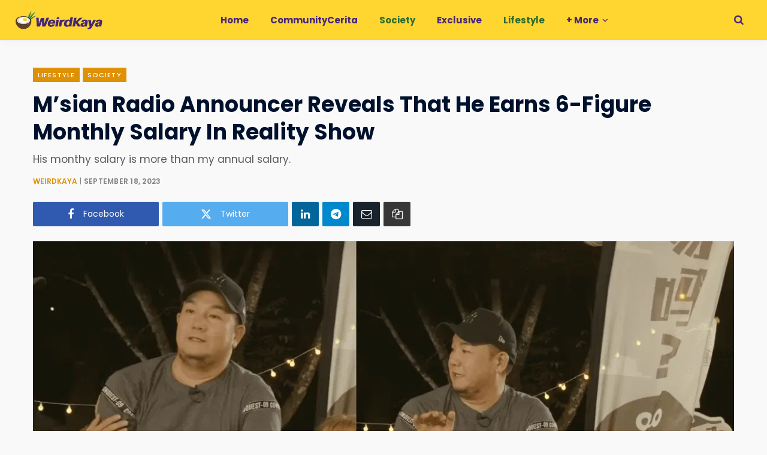

--- FILE ---
content_type: text/html; charset=UTF-8
request_url: https://weirdkaya.com/jack-lim-reveals-6-digit-salary-my/
body_size: 44546
content:
<!DOCTYPE html>
<html lang="en-US">

<head>

	<meta charset="UTF-8" />
	<meta http-equiv="x-ua-compatible" content="ie=edge" />
	<meta name="viewport" content="width=device-width, initial-scale=1" />
	<link rel="profile" href="https://gmpg.org/xfn/11" />
	
	<title>M&#039;sian Radio Announcer Reveals That He Earns 6-Figure Monthly Salary In Reality Show  | WeirdKaya</title><link rel="preload" as="font" href="https://weirdkaya.com/wp-content/themes/contentberg/css/icons/fonts/ts-icons.woff2?v1" type="font/woff2" crossorigin="anonymous" />
<meta name='robots' content='max-image-preview:large' />

<!-- Google Tag Manager for WordPress by gtm4wp.com -->
<script data-cfasync="false" data-pagespeed-no-defer>
	var gtm4wp_datalayer_name = "dataLayer";
	var dataLayer = dataLayer || [];

	const gtm4wp_scrollerscript_debugmode         = false;
	const gtm4wp_scrollerscript_callbacktime      = 500;
	const gtm4wp_scrollerscript_readerlocation    = 25;
	const gtm4wp_scrollerscript_contentelementid  = "main-wrap";
	const gtm4wp_scrollerscript_scannertime       = 5;
</script>
<!-- End Google Tag Manager for WordPress by gtm4wp.com -->
    <script>    
    // Helper to check if element is in viewport (for manual lazy load fallback)
    window.isInViewport = function(element) {
        if (!element) return false;
        var rect = element.getBoundingClientRect();
        return (
            rect.top >= 0 &&
            rect.left >= 0 &&
            rect.bottom <= (window.innerHeight || document.documentElement.clientHeight) &&
            rect.right <= (window.innerWidth || document.documentElement.clientWidth)
        );
    };
    </script><link rel='dns-prefetch' href='//www.googletagmanager.com' />
<link rel='dns-prefetch' href='https://fonts.bunny.net' />
<link rel='preconnect' href='https://cdn.weirdkaya.com' />
<link rel='preconnect' href='https://fonts.bunny.net' />
<link rel="alternate" type="application/rss+xml" title="WeirdKaya &raquo; Feed" href="https://weirdkaya.com/feed/" />
<link rel="alternate" title="oEmbed (JSON)" type="application/json+oembed" href="https://weirdkaya.com/wp-json/oembed/1.0/embed?url=https%3A%2F%2Fweirdkaya.com%2Fjack-lim-reveals-6-digit-salary-my%2F" />
<link rel="alternate" title="oEmbed (XML)" type="text/xml+oembed" href="https://weirdkaya.com/wp-json/oembed/1.0/embed?url=https%3A%2F%2Fweirdkaya.com%2Fjack-lim-reveals-6-digit-salary-my%2F&#038;format=xml" />
		<style>
			.smush-dimensions {
				--smush-image-aspect-ratio: auto;
				aspect-ratio: var(--smush-image-aspect-ratio);
			}
		</style>
		<style id='wp-img-auto-sizes-contain-inline-css' type='text/css'>
img:is([sizes=auto i],[sizes^="auto," i]){contain-intrinsic-size:3000px 1500px}
/*# sourceURL=wp-img-auto-sizes-contain-inline-css */
</style>
<link rel='alternate stylesheet' id='powerkit-icons-css' href='https://cdn.weirdkaya.com/wp-content/plugins/powerkit/assets/fonts/powerkit-icons.woff' type='text/css' as='font' type='font/wof' crossorigin />
<link rel='stylesheet' id='powerkit-css' href='https://cdn.weirdkaya.com/wp-content/plugins/powerkit/assets/css/powerkit.css' type='text/css' media='all' />
<link rel='stylesheet' id='contentberg-core-css' href='https://cdn.weirdkaya.com/wp-content/themes/contentberg/style.css' type='text/css' media='all' />
<style id='wp-block-library-inline-css' type='text/css'>
:root{--wp-block-synced-color:#7a00df;--wp-block-synced-color--rgb:122,0,223;--wp-bound-block-color:var(--wp-block-synced-color);--wp-editor-canvas-background:#ddd;--wp-admin-theme-color:#007cba;--wp-admin-theme-color--rgb:0,124,186;--wp-admin-theme-color-darker-10:#006ba1;--wp-admin-theme-color-darker-10--rgb:0,107,160.5;--wp-admin-theme-color-darker-20:#005a87;--wp-admin-theme-color-darker-20--rgb:0,90,135;--wp-admin-border-width-focus:2px}@media (min-resolution:192dpi){:root{--wp-admin-border-width-focus:1.5px}}.wp-element-button{cursor:pointer}:root .has-very-light-gray-background-color{background-color:#eee}:root .has-very-dark-gray-background-color{background-color:#313131}:root .has-very-light-gray-color{color:#eee}:root .has-very-dark-gray-color{color:#313131}:root .has-vivid-green-cyan-to-vivid-cyan-blue-gradient-background{background:linear-gradient(135deg,#00d084,#0693e3)}:root .has-purple-crush-gradient-background{background:linear-gradient(135deg,#34e2e4,#4721fb 50%,#ab1dfe)}:root .has-hazy-dawn-gradient-background{background:linear-gradient(135deg,#faaca8,#dad0ec)}:root .has-subdued-olive-gradient-background{background:linear-gradient(135deg,#fafae1,#67a671)}:root .has-atomic-cream-gradient-background{background:linear-gradient(135deg,#fdd79a,#004a59)}:root .has-nightshade-gradient-background{background:linear-gradient(135deg,#330968,#31cdcf)}:root .has-midnight-gradient-background{background:linear-gradient(135deg,#020381,#2874fc)}:root{--wp--preset--font-size--normal:16px;--wp--preset--font-size--huge:42px}.has-regular-font-size{font-size:1em}.has-larger-font-size{font-size:2.625em}.has-normal-font-size{font-size:var(--wp--preset--font-size--normal)}.has-huge-font-size{font-size:var(--wp--preset--font-size--huge)}.has-text-align-center{text-align:center}.has-text-align-left{text-align:left}.has-text-align-right{text-align:right}.has-fit-text{white-space:nowrap!important}#end-resizable-editor-section{display:none}.aligncenter{clear:both}.items-justified-left{justify-content:flex-start}.items-justified-center{justify-content:center}.items-justified-right{justify-content:flex-end}.items-justified-space-between{justify-content:space-between}.screen-reader-text{border:0;clip-path:inset(50%);height:1px;margin:-1px;overflow:hidden;padding:0;position:absolute;width:1px;word-wrap:normal!important}.screen-reader-text:focus{background-color:#ddd;clip-path:none;color:#444;display:block;font-size:1em;height:auto;left:5px;line-height:normal;padding:15px 23px 14px;text-decoration:none;top:5px;width:auto;z-index:100000}html :where(.has-border-color){border-style:solid}html :where([style*=border-top-color]){border-top-style:solid}html :where([style*=border-right-color]){border-right-style:solid}html :where([style*=border-bottom-color]){border-bottom-style:solid}html :where([style*=border-left-color]){border-left-style:solid}html :where([style*=border-width]){border-style:solid}html :where([style*=border-top-width]){border-top-style:solid}html :where([style*=border-right-width]){border-right-style:solid}html :where([style*=border-bottom-width]){border-bottom-style:solid}html :where([style*=border-left-width]){border-left-style:solid}html :where(img[class*=wp-image-]){height:auto;max-width:100%}:where(figure){margin:0 0 1em}html :where(.is-position-sticky){--wp-admin--admin-bar--position-offset:var(--wp-admin--admin-bar--height,0px)}@media screen and (max-width:600px){html :where(.is-position-sticky){--wp-admin--admin-bar--position-offset:0px}}

/*# sourceURL=wp-block-library-inline-css */
</style><style id='wp-block-heading-inline-css' type='text/css'>
h1:where(.wp-block-heading).has-background,h2:where(.wp-block-heading).has-background,h3:where(.wp-block-heading).has-background,h4:where(.wp-block-heading).has-background,h5:where(.wp-block-heading).has-background,h6:where(.wp-block-heading).has-background{padding:1.25em 2.375em}h1.has-text-align-left[style*=writing-mode]:where([style*=vertical-lr]),h1.has-text-align-right[style*=writing-mode]:where([style*=vertical-rl]),h2.has-text-align-left[style*=writing-mode]:where([style*=vertical-lr]),h2.has-text-align-right[style*=writing-mode]:where([style*=vertical-rl]),h3.has-text-align-left[style*=writing-mode]:where([style*=vertical-lr]),h3.has-text-align-right[style*=writing-mode]:where([style*=vertical-rl]),h4.has-text-align-left[style*=writing-mode]:where([style*=vertical-lr]),h4.has-text-align-right[style*=writing-mode]:where([style*=vertical-rl]),h5.has-text-align-left[style*=writing-mode]:where([style*=vertical-lr]),h5.has-text-align-right[style*=writing-mode]:where([style*=vertical-rl]),h6.has-text-align-left[style*=writing-mode]:where([style*=vertical-lr]),h6.has-text-align-right[style*=writing-mode]:where([style*=vertical-rl]){rotate:180deg}
/*# sourceURL=https://weirdkaya.com/wp-includes/blocks/heading/style.min.css */
</style>
<style id='wp-block-image-inline-css' type='text/css'>
.wp-block-image>a,.wp-block-image>figure>a{display:inline-block}.wp-block-image img{box-sizing:border-box;height:auto;max-width:100%;vertical-align:bottom}@media not (prefers-reduced-motion){.wp-block-image img.hide{visibility:hidden}.wp-block-image img.show{animation:show-content-image .4s}}.wp-block-image[style*=border-radius] img,.wp-block-image[style*=border-radius]>a{border-radius:inherit}.wp-block-image.has-custom-border img{box-sizing:border-box}.wp-block-image.aligncenter{text-align:center}.wp-block-image.alignfull>a,.wp-block-image.alignwide>a{width:100%}.wp-block-image.alignfull img,.wp-block-image.alignwide img{height:auto;width:100%}.wp-block-image .aligncenter,.wp-block-image .alignleft,.wp-block-image .alignright,.wp-block-image.aligncenter,.wp-block-image.alignleft,.wp-block-image.alignright{display:table}.wp-block-image .aligncenter>figcaption,.wp-block-image .alignleft>figcaption,.wp-block-image .alignright>figcaption,.wp-block-image.aligncenter>figcaption,.wp-block-image.alignleft>figcaption,.wp-block-image.alignright>figcaption{caption-side:bottom;display:table-caption}.wp-block-image .alignleft{float:left;margin:.5em 1em .5em 0}.wp-block-image .alignright{float:right;margin:.5em 0 .5em 1em}.wp-block-image .aligncenter{margin-left:auto;margin-right:auto}.wp-block-image :where(figcaption){margin-bottom:1em;margin-top:.5em}.wp-block-image.is-style-circle-mask img{border-radius:9999px}@supports ((-webkit-mask-image:none) or (mask-image:none)) or (-webkit-mask-image:none){.wp-block-image.is-style-circle-mask img{border-radius:0;-webkit-mask-image:url('data:image/svg+xml;utf8,<svg viewBox="0 0 100 100" xmlns="http://www.w3.org/2000/svg"><circle cx="50" cy="50" r="50"/></svg>');mask-image:url('data:image/svg+xml;utf8,<svg viewBox="0 0 100 100" xmlns="http://www.w3.org/2000/svg"><circle cx="50" cy="50" r="50"/></svg>');mask-mode:alpha;-webkit-mask-position:center;mask-position:center;-webkit-mask-repeat:no-repeat;mask-repeat:no-repeat;-webkit-mask-size:contain;mask-size:contain}}:root :where(.wp-block-image.is-style-rounded img,.wp-block-image .is-style-rounded img){border-radius:9999px}.wp-block-image figure{margin:0}.wp-lightbox-container{display:flex;flex-direction:column;position:relative}.wp-lightbox-container img{cursor:zoom-in}.wp-lightbox-container img:hover+button{opacity:1}.wp-lightbox-container button{align-items:center;backdrop-filter:blur(16px) saturate(180%);background-color:#5a5a5a40;border:none;border-radius:4px;cursor:zoom-in;display:flex;height:20px;justify-content:center;opacity:0;padding:0;position:absolute;right:16px;text-align:center;top:16px;width:20px;z-index:100}@media not (prefers-reduced-motion){.wp-lightbox-container button{transition:opacity .2s ease}}.wp-lightbox-container button:focus-visible{outline:3px auto #5a5a5a40;outline:3px auto -webkit-focus-ring-color;outline-offset:3px}.wp-lightbox-container button:hover{cursor:pointer;opacity:1}.wp-lightbox-container button:focus{opacity:1}.wp-lightbox-container button:focus,.wp-lightbox-container button:hover,.wp-lightbox-container button:not(:hover):not(:active):not(.has-background){background-color:#5a5a5a40;border:none}.wp-lightbox-overlay{box-sizing:border-box;cursor:zoom-out;height:100vh;left:0;overflow:hidden;position:fixed;top:0;visibility:hidden;width:100%;z-index:100000}.wp-lightbox-overlay .close-button{align-items:center;cursor:pointer;display:flex;justify-content:center;min-height:40px;min-width:40px;padding:0;position:absolute;right:calc(env(safe-area-inset-right) + 16px);top:calc(env(safe-area-inset-top) + 16px);z-index:5000000}.wp-lightbox-overlay .close-button:focus,.wp-lightbox-overlay .close-button:hover,.wp-lightbox-overlay .close-button:not(:hover):not(:active):not(.has-background){background:none;border:none}.wp-lightbox-overlay .lightbox-image-container{height:var(--wp--lightbox-container-height);left:50%;overflow:hidden;position:absolute;top:50%;transform:translate(-50%,-50%);transform-origin:top left;width:var(--wp--lightbox-container-width);z-index:9999999999}.wp-lightbox-overlay .wp-block-image{align-items:center;box-sizing:border-box;display:flex;height:100%;justify-content:center;margin:0;position:relative;transform-origin:0 0;width:100%;z-index:3000000}.wp-lightbox-overlay .wp-block-image img{height:var(--wp--lightbox-image-height);min-height:var(--wp--lightbox-image-height);min-width:var(--wp--lightbox-image-width);width:var(--wp--lightbox-image-width)}.wp-lightbox-overlay .wp-block-image figcaption{display:none}.wp-lightbox-overlay button{background:none;border:none}.wp-lightbox-overlay .scrim{background-color:#fff;height:100%;opacity:.9;position:absolute;width:100%;z-index:2000000}.wp-lightbox-overlay.active{visibility:visible}@media not (prefers-reduced-motion){.wp-lightbox-overlay.active{animation:turn-on-visibility .25s both}.wp-lightbox-overlay.active img{animation:turn-on-visibility .35s both}.wp-lightbox-overlay.show-closing-animation:not(.active){animation:turn-off-visibility .35s both}.wp-lightbox-overlay.show-closing-animation:not(.active) img{animation:turn-off-visibility .25s both}.wp-lightbox-overlay.zoom.active{animation:none;opacity:1;visibility:visible}.wp-lightbox-overlay.zoom.active .lightbox-image-container{animation:lightbox-zoom-in .4s}.wp-lightbox-overlay.zoom.active .lightbox-image-container img{animation:none}.wp-lightbox-overlay.zoom.active .scrim{animation:turn-on-visibility .4s forwards}.wp-lightbox-overlay.zoom.show-closing-animation:not(.active){animation:none}.wp-lightbox-overlay.zoom.show-closing-animation:not(.active) .lightbox-image-container{animation:lightbox-zoom-out .4s}.wp-lightbox-overlay.zoom.show-closing-animation:not(.active) .lightbox-image-container img{animation:none}.wp-lightbox-overlay.zoom.show-closing-animation:not(.active) .scrim{animation:turn-off-visibility .4s forwards}}@keyframes show-content-image{0%{visibility:hidden}99%{visibility:hidden}to{visibility:visible}}@keyframes turn-on-visibility{0%{opacity:0}to{opacity:1}}@keyframes turn-off-visibility{0%{opacity:1;visibility:visible}99%{opacity:0;visibility:visible}to{opacity:0;visibility:hidden}}@keyframes lightbox-zoom-in{0%{transform:translate(calc((-100vw + var(--wp--lightbox-scrollbar-width))/2 + var(--wp--lightbox-initial-left-position)),calc(-50vh + var(--wp--lightbox-initial-top-position))) scale(var(--wp--lightbox-scale))}to{transform:translate(-50%,-50%) scale(1)}}@keyframes lightbox-zoom-out{0%{transform:translate(-50%,-50%) scale(1);visibility:visible}99%{visibility:visible}to{transform:translate(calc((-100vw + var(--wp--lightbox-scrollbar-width))/2 + var(--wp--lightbox-initial-left-position)),calc(-50vh + var(--wp--lightbox-initial-top-position))) scale(var(--wp--lightbox-scale));visibility:hidden}}
/*# sourceURL=https://weirdkaya.com/wp-includes/blocks/image/style.min.css */
</style>
<style id='wp-block-group-inline-css' type='text/css'>
.wp-block-group{box-sizing:border-box}:where(.wp-block-group.wp-block-group-is-layout-constrained){position:relative}
/*# sourceURL=https://weirdkaya.com/wp-includes/blocks/group/style.min.css */
</style>
<style id='wp-block-paragraph-inline-css' type='text/css'>
.is-small-text{font-size:.875em}.is-regular-text{font-size:1em}.is-large-text{font-size:2.25em}.is-larger-text{font-size:3em}.has-drop-cap:not(:focus):first-letter{float:left;font-size:8.4em;font-style:normal;font-weight:100;line-height:.68;margin:.05em .1em 0 0;text-transform:uppercase}body.rtl .has-drop-cap:not(:focus):first-letter{float:none;margin-left:.1em}p.has-drop-cap.has-background{overflow:hidden}:root :where(p.has-background){padding:1.25em 2.375em}:where(p.has-text-color:not(.has-link-color)) a{color:inherit}p.has-text-align-left[style*="writing-mode:vertical-lr"],p.has-text-align-right[style*="writing-mode:vertical-rl"]{rotate:180deg}
/*# sourceURL=https://weirdkaya.com/wp-includes/blocks/paragraph/style.min.css */
</style>
<style id='wp-block-separator-inline-css' type='text/css'>
@charset "UTF-8";.wp-block-separator{border:none;border-top:2px solid}:root :where(.wp-block-separator.is-style-dots){height:auto;line-height:1;text-align:center}:root :where(.wp-block-separator.is-style-dots):before{color:currentColor;content:"···";font-family:serif;font-size:1.5em;letter-spacing:2em;padding-left:2em}.wp-block-separator.is-style-dots{background:none!important;border:none!important}
/*# sourceURL=https://weirdkaya.com/wp-includes/blocks/separator/style.min.css */
</style>
<style id='global-styles-inline-css' type='text/css'>
:root{--wp--preset--aspect-ratio--square: 1;--wp--preset--aspect-ratio--4-3: 4/3;--wp--preset--aspect-ratio--3-4: 3/4;--wp--preset--aspect-ratio--3-2: 3/2;--wp--preset--aspect-ratio--2-3: 2/3;--wp--preset--aspect-ratio--16-9: 16/9;--wp--preset--aspect-ratio--9-16: 9/16;--wp--preset--color--black: #000000;--wp--preset--color--cyan-bluish-gray: #abb8c3;--wp--preset--color--white: #ffffff;--wp--preset--color--pale-pink: #f78da7;--wp--preset--color--vivid-red: #cf2e2e;--wp--preset--color--luminous-vivid-orange: #ff6900;--wp--preset--color--luminous-vivid-amber: #fcb900;--wp--preset--color--light-green-cyan: #7bdcb5;--wp--preset--color--vivid-green-cyan: #00d084;--wp--preset--color--pale-cyan-blue: #8ed1fc;--wp--preset--color--vivid-cyan-blue: #0693e3;--wp--preset--color--vivid-purple: #9b51e0;--wp--preset--gradient--vivid-cyan-blue-to-vivid-purple: linear-gradient(135deg,rgb(6,147,227) 0%,rgb(155,81,224) 100%);--wp--preset--gradient--light-green-cyan-to-vivid-green-cyan: linear-gradient(135deg,rgb(122,220,180) 0%,rgb(0,208,130) 100%);--wp--preset--gradient--luminous-vivid-amber-to-luminous-vivid-orange: linear-gradient(135deg,rgb(252,185,0) 0%,rgb(255,105,0) 100%);--wp--preset--gradient--luminous-vivid-orange-to-vivid-red: linear-gradient(135deg,rgb(255,105,0) 0%,rgb(207,46,46) 100%);--wp--preset--gradient--very-light-gray-to-cyan-bluish-gray: linear-gradient(135deg,rgb(238,238,238) 0%,rgb(169,184,195) 100%);--wp--preset--gradient--cool-to-warm-spectrum: linear-gradient(135deg,rgb(74,234,220) 0%,rgb(151,120,209) 20%,rgb(207,42,186) 40%,rgb(238,44,130) 60%,rgb(251,105,98) 80%,rgb(254,248,76) 100%);--wp--preset--gradient--blush-light-purple: linear-gradient(135deg,rgb(255,206,236) 0%,rgb(152,150,240) 100%);--wp--preset--gradient--blush-bordeaux: linear-gradient(135deg,rgb(254,205,165) 0%,rgb(254,45,45) 50%,rgb(107,0,62) 100%);--wp--preset--gradient--luminous-dusk: linear-gradient(135deg,rgb(255,203,112) 0%,rgb(199,81,192) 50%,rgb(65,88,208) 100%);--wp--preset--gradient--pale-ocean: linear-gradient(135deg,rgb(255,245,203) 0%,rgb(182,227,212) 50%,rgb(51,167,181) 100%);--wp--preset--gradient--electric-grass: linear-gradient(135deg,rgb(202,248,128) 0%,rgb(113,206,126) 100%);--wp--preset--gradient--midnight: linear-gradient(135deg,rgb(2,3,129) 0%,rgb(40,116,252) 100%);--wp--preset--font-size--small: 13px;--wp--preset--font-size--medium: 20px;--wp--preset--font-size--large: 36px;--wp--preset--font-size--x-large: 42px;--wp--preset--spacing--20: 0.44rem;--wp--preset--spacing--30: 0.67rem;--wp--preset--spacing--40: 1rem;--wp--preset--spacing--50: 1.5rem;--wp--preset--spacing--60: 2.25rem;--wp--preset--spacing--70: 3.38rem;--wp--preset--spacing--80: 5.06rem;--wp--preset--shadow--natural: 6px 6px 9px rgba(0, 0, 0, 0.2);--wp--preset--shadow--deep: 12px 12px 50px rgba(0, 0, 0, 0.4);--wp--preset--shadow--sharp: 6px 6px 0px rgba(0, 0, 0, 0.2);--wp--preset--shadow--outlined: 6px 6px 0px -3px rgb(255, 255, 255), 6px 6px rgb(0, 0, 0);--wp--preset--shadow--crisp: 6px 6px 0px rgb(0, 0, 0);}:where(.is-layout-flex){gap: 0.5em;}:where(.is-layout-grid){gap: 0.5em;}body .is-layout-flex{display: flex;}.is-layout-flex{flex-wrap: wrap;align-items: center;}.is-layout-flex > :is(*, div){margin: 0;}body .is-layout-grid{display: grid;}.is-layout-grid > :is(*, div){margin: 0;}:where(.wp-block-columns.is-layout-flex){gap: 2em;}:where(.wp-block-columns.is-layout-grid){gap: 2em;}:where(.wp-block-post-template.is-layout-flex){gap: 1.25em;}:where(.wp-block-post-template.is-layout-grid){gap: 1.25em;}.has-black-color{color: var(--wp--preset--color--black) !important;}.has-cyan-bluish-gray-color{color: var(--wp--preset--color--cyan-bluish-gray) !important;}.has-white-color{color: var(--wp--preset--color--white) !important;}.has-pale-pink-color{color: var(--wp--preset--color--pale-pink) !important;}.has-vivid-red-color{color: var(--wp--preset--color--vivid-red) !important;}.has-luminous-vivid-orange-color{color: var(--wp--preset--color--luminous-vivid-orange) !important;}.has-luminous-vivid-amber-color{color: var(--wp--preset--color--luminous-vivid-amber) !important;}.has-light-green-cyan-color{color: var(--wp--preset--color--light-green-cyan) !important;}.has-vivid-green-cyan-color{color: var(--wp--preset--color--vivid-green-cyan) !important;}.has-pale-cyan-blue-color{color: var(--wp--preset--color--pale-cyan-blue) !important;}.has-vivid-cyan-blue-color{color: var(--wp--preset--color--vivid-cyan-blue) !important;}.has-vivid-purple-color{color: var(--wp--preset--color--vivid-purple) !important;}.has-black-background-color{background-color: var(--wp--preset--color--black) !important;}.has-cyan-bluish-gray-background-color{background-color: var(--wp--preset--color--cyan-bluish-gray) !important;}.has-white-background-color{background-color: var(--wp--preset--color--white) !important;}.has-pale-pink-background-color{background-color: var(--wp--preset--color--pale-pink) !important;}.has-vivid-red-background-color{background-color: var(--wp--preset--color--vivid-red) !important;}.has-luminous-vivid-orange-background-color{background-color: var(--wp--preset--color--luminous-vivid-orange) !important;}.has-luminous-vivid-amber-background-color{background-color: var(--wp--preset--color--luminous-vivid-amber) !important;}.has-light-green-cyan-background-color{background-color: var(--wp--preset--color--light-green-cyan) !important;}.has-vivid-green-cyan-background-color{background-color: var(--wp--preset--color--vivid-green-cyan) !important;}.has-pale-cyan-blue-background-color{background-color: var(--wp--preset--color--pale-cyan-blue) !important;}.has-vivid-cyan-blue-background-color{background-color: var(--wp--preset--color--vivid-cyan-blue) !important;}.has-vivid-purple-background-color{background-color: var(--wp--preset--color--vivid-purple) !important;}.has-black-border-color{border-color: var(--wp--preset--color--black) !important;}.has-cyan-bluish-gray-border-color{border-color: var(--wp--preset--color--cyan-bluish-gray) !important;}.has-white-border-color{border-color: var(--wp--preset--color--white) !important;}.has-pale-pink-border-color{border-color: var(--wp--preset--color--pale-pink) !important;}.has-vivid-red-border-color{border-color: var(--wp--preset--color--vivid-red) !important;}.has-luminous-vivid-orange-border-color{border-color: var(--wp--preset--color--luminous-vivid-orange) !important;}.has-luminous-vivid-amber-border-color{border-color: var(--wp--preset--color--luminous-vivid-amber) !important;}.has-light-green-cyan-border-color{border-color: var(--wp--preset--color--light-green-cyan) !important;}.has-vivid-green-cyan-border-color{border-color: var(--wp--preset--color--vivid-green-cyan) !important;}.has-pale-cyan-blue-border-color{border-color: var(--wp--preset--color--pale-cyan-blue) !important;}.has-vivid-cyan-blue-border-color{border-color: var(--wp--preset--color--vivid-cyan-blue) !important;}.has-vivid-purple-border-color{border-color: var(--wp--preset--color--vivid-purple) !important;}.has-vivid-cyan-blue-to-vivid-purple-gradient-background{background: var(--wp--preset--gradient--vivid-cyan-blue-to-vivid-purple) !important;}.has-light-green-cyan-to-vivid-green-cyan-gradient-background{background: var(--wp--preset--gradient--light-green-cyan-to-vivid-green-cyan) !important;}.has-luminous-vivid-amber-to-luminous-vivid-orange-gradient-background{background: var(--wp--preset--gradient--luminous-vivid-amber-to-luminous-vivid-orange) !important;}.has-luminous-vivid-orange-to-vivid-red-gradient-background{background: var(--wp--preset--gradient--luminous-vivid-orange-to-vivid-red) !important;}.has-very-light-gray-to-cyan-bluish-gray-gradient-background{background: var(--wp--preset--gradient--very-light-gray-to-cyan-bluish-gray) !important;}.has-cool-to-warm-spectrum-gradient-background{background: var(--wp--preset--gradient--cool-to-warm-spectrum) !important;}.has-blush-light-purple-gradient-background{background: var(--wp--preset--gradient--blush-light-purple) !important;}.has-blush-bordeaux-gradient-background{background: var(--wp--preset--gradient--blush-bordeaux) !important;}.has-luminous-dusk-gradient-background{background: var(--wp--preset--gradient--luminous-dusk) !important;}.has-pale-ocean-gradient-background{background: var(--wp--preset--gradient--pale-ocean) !important;}.has-electric-grass-gradient-background{background: var(--wp--preset--gradient--electric-grass) !important;}.has-midnight-gradient-background{background: var(--wp--preset--gradient--midnight) !important;}.has-small-font-size{font-size: var(--wp--preset--font-size--small) !important;}.has-medium-font-size{font-size: var(--wp--preset--font-size--medium) !important;}.has-large-font-size{font-size: var(--wp--preset--font-size--large) !important;}.has-x-large-font-size{font-size: var(--wp--preset--font-size--x-large) !important;}
/*# sourceURL=global-styles-inline-css */
</style>

<style id='classic-theme-styles-inline-css' type='text/css'>
/*! This file is auto-generated */
.wp-block-button__link{color:#fff;background-color:#32373c;border-radius:9999px;box-shadow:none;text-decoration:none;padding:calc(.667em + 2px) calc(1.333em + 2px);font-size:1.125em}.wp-block-file__button{background:#32373c;color:#fff;text-decoration:none}
/*# sourceURL=/wp-includes/css/classic-themes.min.css */
</style>
<link rel='stylesheet' id='powerkit-content-formatting-css' href='https://cdn.weirdkaya.com/wp-content/plugins/powerkit/modules/content-formatting/public/css/public-powerkit-content-formatting.css' type='text/css' media='all' />
<link rel='stylesheet' id='powerkit-featured-categories-css' href='https://cdn.weirdkaya.com/wp-content/plugins/powerkit/modules/featured-categories/public/css/public-powerkit-featured-categories.css' type='text/css' media='all' />
<link rel='stylesheet' id='powerkit-inline-posts-css' href='https://cdn.weirdkaya.com/wp-content/plugins/powerkit/modules/inline-posts/public/css/public-powerkit-inline-posts.css' type='text/css' media='all' />
<link rel='stylesheet' id='powerkit-widget-posts-css' href='https://cdn.weirdkaya.com/wp-content/plugins/powerkit/modules/posts/public/css/public-powerkit-widget-posts.css' type='text/css' media='all' />
<link rel='stylesheet' id='powerkit-scroll-to-top-css' href='https://cdn.weirdkaya.com/wp-content/plugins/powerkit/modules/scroll-to-top/public/css/public-powerkit-scroll-to-top.css' type='text/css' media='all' />
<link rel='stylesheet' id='powerkit-social-links-css' href='https://cdn.weirdkaya.com/wp-content/plugins/powerkit/modules/social-links/public/css/public-powerkit-social-links.css' type='text/css' media='all' />
<link rel='stylesheet' id='powerkit-widget-about-css' href='https://cdn.weirdkaya.com/wp-content/plugins/powerkit/modules/widget-about/public/css/public-powerkit-widget-about.css' type='text/css' media='all' />
<link rel='stylesheet' id='contentberg-fonts-css' href='https://fonts.bunny.net/css?family=Roboto%3A400%2C500%2C700%7CPT+Serif%3A400%2C400i%2C600%7CIBM+Plex+Serif%3A500' type='text/css' media='all' />
<link rel='stylesheet' id='contentberg-icons-css' href='https://cdn.weirdkaya.com/wp-content/themes/contentberg/css/icons/icons.css' type='text/css' media='all' />
<link rel='stylesheet' id='contentberg-lightbox-css' href='https://cdn.weirdkaya.com/wp-content/themes/contentberg/css/lightbox.css' type='text/css' media='all' />
<link rel='stylesheet' id='font-awesome4-css' href='https://cdn.weirdkaya.com/wp-content/themes/contentberg/css/fontawesome/css/font-awesome.min.css' type='text/css' media='all' />
<link rel='stylesheet' id='contentberg-child-css' href='https://cdn.weirdkaya.com/wp-content/themes/contentberg-child/style.css' type='text/css' media='all' />
<style id='contentberg-child-inline-css' type='text/css'>
::selection { background: rgba(223,145,6, 0.7); }
::-moz-selection { background: rgba(223,145,6, 0.7); }
:root { --c-main: #df9106; }
.post-content, .entry-content { color: #0a0a0a; }
.entry-content { color: #0a0a0a; }
:root { --c-body: #f9f9f9; }
.upper-footer { background-color: #f9f9f9; border-top: 0; }
.lower-footer { background-color: #ffffff; border-top: 0; }
.top-bar-content, 
.top-bar.dark 
.top-bar-content, 
.main-head.simple .inner { background-color: #ffd52f; border-color: #ffd52f; }
.top-bar .navigation { background: transparent; }
.main-head { border-bottom-color: #ffd52f !important; }
.main-head .social-icons a { color: #452778 !important; }
.main-head .search-submit, 
.main-head .search-link { color: #452778 !important; }
.navigation .menu > li:not(:hover) > a, 
.navigation.dark .menu > li:not(:hover) > a { color: #452778; }
.navigation .menu > li:hover > a, 
.navigation .menu > .current-menu-item > a, 
.navigation .menu > .current-menu-parent > a, 
.navigation .menu > .current-menu-ancestor > a { color: #306c2d !important; }
.navigation .menu > li li a { color: #452778 !important; }
.navigation .menu li li:hover > a, .navigation .menu li li.current-menu-item > a { color: #306c2d !important; }
.mega-menu .recent-posts .post-title { color: #452778 !important; }
.post-title, 
.post-title-alt { color: #00112d !important; }
.post-meta .post-cat > a { color: #df9106 !important; }
.sidebar .widget:not(.widget_mc4wp_form_widget):not(.widget-subscribe) .widget-title { color: #00112d; }
.sidebar .widget { margin-bottom: Arraypx; }
body,
h1,
h2,
h3,
h4,
h5,
h6,
input,
textarea,
select,
input[type="submit"],
button,
input[type="button"],
.button,
blockquote cite,
blockquote .wp-block-pullquote__citation,
.modern-quote cite,
.wp-block-quote.is-style-large cite,
.top-bar-content,
.search-action .search-field,
.main-head .title,
.navigation,
.tag-share,
.post-share-b .service,
.post-share-float .share-text,
.author-box,
.comments-list .comment-content,
.post-nav .label,
.main-footer.dark .back-to-top,
.lower-footer .social-icons,
.main-footer .social-strip .social-link,
.main-footer.bold .links .menu-item,
.main-footer.bold .copyright,
.archive-head,
.archive-head .description,
.cat-label a,
.text,
.section-head,
.post-title-alt,
.post-title,
.block-heading,
.block-head-b,
.block-head-c,
.small-post .post-title,
.likes-count .number,
.post-meta,
.post-meta .text-in,
.grid-post-b .read-more-btn,
.list-post-b .read-more-btn,
.post-footer .read-more,
.post-footer .social-share,
.post-footer .social-icons,
.large-post-b .post-footer .author a,
.main-slider,
.slider-overlay .heading,
.carousel-slider .category,
.carousel-slider .heading,
.grid-b-slider .heading,
.bold-slider,
.bold-slider .heading,
.main-pagination,
.main-pagination .load-button,
.page-links,
.post-content .wp-block-image figcaption,
.textwidget .wp-block-image figcaption,
.post-content .wp-caption-text,
.textwidget .wp-caption-text,
.post-content figcaption,
.textwidget figcaption,
.post-content,
.post-content .read-more,
.entry-content table,
.widget-about .more,
.widget-posts .post-title,
.widget-posts .posts.full .counter:before,
.widget-cta .label,
.social-follow .service-link,
.widget-twitter .meta .date,
.widget-twitter .follow,
.textwidget,
.widget_categories,
.widget_product_categories,
.widget_archive,
.widget_categories a,
.widget_product_categories a,
.widget_archive a,
.wp-caption-text,
figcaption,
.wp-block-button .wp-block-button__link,
.mobile-menu,
.woocommerce .woocommerce-message,
.woocommerce .woocommerce-error,
.woocommerce .woocommerce-info,
.woocommerce form .form-row,
.woocommerce .main .button,
.woocommerce .quantity .qty,
.woocommerce nav.woocommerce-pagination,
.woocommerce-cart .post-content,
.woocommerce .woocommerce-ordering,
.woocommerce-page .woocommerce-ordering,
.woocommerce ul.products,
.woocommerce.widget,
.woocommerce .woocommerce-noreviews,
.woocommerce div.product,
.woocommerce #content div.product,
.woocommerce #reviews #comments ol.commentlist .description,
.woocommerce-cart .cart-empty,
.woocommerce-cart .cart-collaterals .cart_totals table,
.woocommerce-cart .cart-collaterals .cart_totals .button,
.woocommerce .checkout .shop_table thead th,
.woocommerce .checkout .shop_table .amount,
.woocommerce-checkout #payment #place_order,
.top-bar .posts-ticker,
.post-content h1,
.post-content h2,
.post-content h3,
.post-content h4,
.post-content h5,
.post-content h6
 { font-family: "Poppins", system-ui, -apple-system, "Segoe UI", Arial, sans-serif; }
blockquote,
.archive-head .description,
.text,
.post-content,
.entry-content,
.textwidget
 { font-family: "Libre Franklin", system-ui, -apple-system, "Segoe UI", Arial, sans-serif; }
.sidebar .widget-title { font-size: 14px; font-weight: 600; }
.navigation .menu > li > a, .navigation.inline .menu > li > a { font-size: 15px; font-weight: 700; }
.large-post .post-title-alt { font-size: 26px; font-weight: 700; }
.grid-post .post-title-alt { font-size: 24px; font-weight: 700; }
.list-post .post-title { font-size: 20px; font-weight: 700; }
.entry-content { font-size: 18px; font-weight: 400; }
.post-content h4 { font-size: 24px; }
.post-content h6 { font-size: 18px; }


/*# sourceURL=contentberg-child-inline-css */
</style>
<link rel='stylesheet' id='contentberg-gfonts-custom-css' href='https://fonts.bunny.net/css?family=Poppins%3A400%2C500%2C600%2C700%7CLibre+Franklin%3A400%2C500%2C600%2C700' type='text/css' media='all' />
<script type="text/javascript" id="conversion-bridge-js-extra">
/* <![CDATA[ */
var conversionbridge_vars = {"rest_url":"https://weirdkaya.com/wp-json/conversionbridge/v1/track-event","ajaxurl":"https://weirdkaya.com/wp-admin/admin-ajax.php","cookie_plugin":"","security":"a1621d38b1","restart":"","console":"","journeys":"1","tracking_method":"cookie","event_queue":"","has_consent":["analytics","marketing"],"pageview_id":"6b291567e64a276b4d846676af5aa46f2259729a42d4f34132cb7acb8989b8f1-696c28ab97869","params":[]};
//# sourceURL=conversion-bridge-js-extra
/* ]]> */
</script>
<script type="text/javascript" src="https://cdn.weirdkaya.com/wp-content/plugins/conversion-bridge/assets/js/conversionbridge.js" id="conversion-bridge-js"></script>
<script type="text/javascript" src="https://cdn.weirdkaya.com/wp-includes/js/jquery/jquery.min.js" id="jquery-core-js"></script>
<script type="text/javascript" src="https://cdn.weirdkaya.com/wp-content/plugins/duracelltomi-google-tag-manager/dist/js/analytics-talk-content-tracking.js" id="gtm4wp-scroll-tracking-js"></script>

<!-- Google tag (gtag.js) snippet added by Site Kit -->
<!-- Google Analytics snippet added by Site Kit -->
<script type="text/javascript" src="https://www.googletagmanager.com/gtag/js?id=GT-MK9QNGW5" id="google_gtagjs-js" async></script>
<script type="text/javascript" id="google_gtagjs-js-after">
/* <![CDATA[ */
window.dataLayer = window.dataLayer || [];function gtag(){dataLayer.push(arguments);}
gtag("set","linker",{"domains":["weirdkaya.com"]});
gtag("js", new Date());
gtag("set", "developer_id.dZTNiMT", true);
gtag("config", "GT-MK9QNGW5", {"googlesitekit_post_type":"post","googlesitekit_post_categories":"Lifestyle; Society","googlesitekit_post_author":"WeirdKaya","googlesitekit_post_date":"20230918"});
 window._googlesitekit = window._googlesitekit || {}; window._googlesitekit.throttledEvents = []; window._googlesitekit.gtagEvent = (name, data) => { var key = JSON.stringify( { name, data } ); if ( !! window._googlesitekit.throttledEvents[ key ] ) { return; } window._googlesitekit.throttledEvents[ key ] = true; setTimeout( () => { delete window._googlesitekit.throttledEvents[ key ]; }, 5 ); gtag( "event", name, { ...data, event_source: "site-kit" } ); }; 
//# sourceURL=google_gtagjs-js-after
/* ]]> */
</script>
<script></script><meta name="generator" content="Site Kit by Google 1.168.0" />
<!-- Google Tag Manager for WordPress by gtm4wp.com -->
<!-- GTM Container placement set to manual -->
<script data-cfasync="false" data-pagespeed-no-defer>
	var dataLayer_content = {"pageTitle":"M&#039;sian Radio Announcer Reveals That He Earns 6-Figure Monthly Salary In Reality Show  | WeirdKaya","pagePostType":"post","pagePostType2":"single-post","pageCategory":["lifestyle","society"],"pageAttributes":["jack-lim","jack-lim-salary","malaysia","myfm","myfm-dj-jack-lim"],"pagePostAuthorID":11,"pagePostAuthor":"WeirdKaya","pagePostDate":"September 18, 2023","pagePostDateYear":2023,"pagePostDateMonth":9,"pagePostDateDay":18,"pagePostDateDayName":"Monday","pagePostDateHour":13,"pagePostDateMinute":49,"pagePostDateIso":"2023-09-18T13:49:18+08:00","pagePostDateUnix":1695044958,"browserName":"","browserVersion":"","browserEngineName":"","browserEngineVersion":"","osName":"","osVersion":"","deviceType":"bot","deviceManufacturer":"","deviceModel":"","postCountOnPage":1,"postCountTotal":1,"postID":116327,"postFormat":"standard","geoCloudflareCountryCode":"US"};
	dataLayer.push( dataLayer_content );
</script>
<script data-cfasync="false" data-pagespeed-no-defer>
(function(w,d,s,l,i){w[l]=w[l]||[];w[l].push({'gtm.start':
new Date().getTime(),event:'gtm.js'});var f=d.getElementsByTagName(s)[0],
j=d.createElement(s),dl=l!='dataLayer'?'&l='+l:'';j.async=true;j.src=
'//www.googletagmanager.com/gtm.js?id='+i+dl;f.parentNode.insertBefore(j,f);
})(window,document,'script','dataLayer','GTM-M3CNP62Q');
</script>
<!-- End Google Tag Manager for WordPress by gtm4wp.com --><script>var Sphere_Plugin = {"ajaxurl":"https:\/\/weirdkaya.com\/wp-admin\/admin-ajax.php"};</script>
		<script>
		var BunyadSchemeKey = 'bunyad-scheme';
		(() => {
			const d = document.documentElement;
			const c = d.classList;
			var scheme = localStorage.getItem(BunyadSchemeKey);
			
			if (scheme) {
				d.dataset.origClass = c;
				scheme === 'dark' ? c.remove('s-light', 'site-s-light') : c.remove('s-dark', 'site-s-dark');
				c.add('site-s-' + scheme, 's-' + scheme);
			}
		})();
		</script>
		<!-- SEO meta tags powered by SmartCrawl https://wpmudev.com/project/smartcrawl-wordpress-seo/ -->
<meta name="description" content="In a candid revelation that left many astonished, veteran radio announcer, Jack Lim, disclosed that he earns a minimum six-figure sum monthly. The revelatio ..." />
<script type="application/ld+json">{"@context":"https:\/\/schema.org","@graph":[{"@type":"WPHeader","url":"https:\/\/weirdkaya.com\/jack-lim-reveals-6-digit-salary-my\/","headline":"M'sian Radio Announcer Reveals That He Earns 6-Figure Monthly Salary In Reality Show\u00a0 | WeirdKaya","description":"In a candid revelation that left many astonished, veteran radio announcer, Jack Lim, disclosed that he earns a minimum six-figure sum monthly. The revelatio ..."},{"@type":"WPFooter","url":"https:\/\/weirdkaya.com\/jack-lim-reveals-6-digit-salary-my\/","headline":"M'sian Radio Announcer Reveals That He Earns 6-Figure Monthly Salary In Reality Show\u00a0 | WeirdKaya","description":"In a candid revelation that left many astonished, veteran radio announcer, Jack Lim, disclosed that he earns a minimum six-figure sum monthly. The revelatio ...","copyrightYear":"2026"},{"@type":"Organization","@id":"https:\/\/weirdkaya.com\/#schema-publishing-organization","url":"https:\/\/weirdkaya.com","name":"Headline Media Sdn Bhd","logo":{"@type":"ImageObject","@id":"https:\/\/weirdkaya.com\/#schema-organization-logo","url":"https:\/\/cdn.weirdkaya.com\/wp-content\/uploads\/headline-media-logo-1.png","height":60,"width":60}},{"@type":"WebSite","@id":"https:\/\/weirdkaya.com\/#schema-website","url":"https:\/\/weirdkaya.com","name":"WeirdKaya","encoding":"UTF-8","potentialAction":{"@type":"SearchAction","target":"https:\/\/weirdkaya.com\/search\/{search_term_string}\/","query-input":"required name=search_term_string"},"image":{"@type":"ImageObject","@id":"https:\/\/weirdkaya.com\/#schema-site-logo","url":"https:\/\/cdn.weirdkaya.com\/wp-content\/uploads\/WeirdKaya-LOGO-circle.png","height":1920,"width":1920,"caption":"Quality | Latest | Peculiar"}},{"@type":"BreadcrumbList","@id":"https:\/\/weirdkaya.com\/jack-lim-reveals-6-digit-salary-my?page&name=jack-lim-reveals-6-digit-salary-my\/#breadcrumb","itemListElement":[{"@type":"ListItem","position":1,"name":"Home","item":"https:\/\/weirdkaya.com"},{"@type":"ListItem","position":2,"name":"Lifestyle","item":"https:\/\/weirdkaya.com\/category\/lifestyle\/"},{"@type":"ListItem","position":3,"name":"M&#8217;sian Radio Announcer Reveals That He Earns 6-Figure Monthly Salary In Reality Show\u00a0"}]},{"@type":"Person","@id":"https:\/\/weirdkaya.com\/author\/weirdkaya\/#schema-author","name":"WeirdKaya","url":"https:\/\/weirdkaya.com\/author\/weirdkaya\/","description":"WeirdKaya is an independent news and media site founded by Malaysians that reports daily on updates, insights and viral news from Malaysia and around the world.","image":{"@type":"ImageObject","@id":"https:\/\/weirdkaya.com\/author\/weirdkaya\/#schema-author-gravatar","url":"https:\/\/cdn.weirdkaya.com\/wp-content\/uploads\/WeirdKaya-LOGO-circle.png","height":100,"width":100,"caption":"WeirdKaya"}},{"@type":"WebPage","@id":"https:\/\/weirdkaya.com\/jack-lim-reveals-6-digit-salary-my\/#schema-webpage","isPartOf":{"@id":"https:\/\/weirdkaya.com\/#schema-website"},"publisher":{"@id":"https:\/\/weirdkaya.com\/#schema-publishing-organization"},"url":"https:\/\/weirdkaya.com\/jack-lim-reveals-6-digit-salary-my\/","hasPart":[{"@type":"SiteNavigationElement","@id":"https:\/\/weirdkaya.com\/jack-lim-reveals-6-digit-salary-my\/#schema-nav-element-44","name":"","url":"https:\/\/weirdkaya.com\/"},{"@type":"SiteNavigationElement","@id":"https:\/\/weirdkaya.com\/jack-lim-reveals-6-digit-salary-my\/#schema-nav-element-159203","name":"CommunityCerita","url":"https:\/\/original.weirdkaya.com\/communitycerita\/"},{"@type":"SiteNavigationElement","@id":"https:\/\/weirdkaya.com\/jack-lim-reveals-6-digit-salary-my\/#schema-nav-element-47","name":"","url":"https:\/\/weirdkaya.com\/category\/society\/"},{"@type":"SiteNavigationElement","@id":"https:\/\/weirdkaya.com\/jack-lim-reveals-6-digit-salary-my\/#schema-nav-element-49","name":"","url":"https:\/\/weirdkaya.com\/category\/exclusive\/"},{"@type":"SiteNavigationElement","@id":"https:\/\/weirdkaya.com\/jack-lim-reveals-6-digit-salary-my\/#schema-nav-element-51","name":"","url":"https:\/\/weirdkaya.com\/category\/lifestyle\/"},{"@type":"SiteNavigationElement","@id":"https:\/\/weirdkaya.com\/jack-lim-reveals-6-digit-salary-my\/#schema-nav-element-48","name":"+ More","url":"https:\/\/weirdkaya.com\/posts\/"},{"@type":"SiteNavigationElement","@id":"https:\/\/weirdkaya.com\/jack-lim-reveals-6-digit-salary-my\/#schema-nav-element-45","name":"","url":"https:\/\/weirdkaya.com\/category\/current-affairs\/"},{"@type":"SiteNavigationElement","@id":"https:\/\/weirdkaya.com\/jack-lim-reveals-6-digit-salary-my\/#schema-nav-element-50","name":"","url":"https:\/\/weirdkaya.com\/category\/fun\/"},{"@type":"SiteNavigationElement","@id":"https:\/\/weirdkaya.com\/jack-lim-reveals-6-digit-salary-my\/#schema-nav-element-52","name":"","url":"https:\/\/weirdkaya.com\/category\/seriously-makan\/"},{"@type":"SiteNavigationElement","@id":"https:\/\/weirdkaya.com\/jack-lim-reveals-6-digit-salary-my\/#schema-nav-element-12269","name":"","url":"https:\/\/weirdkaya.com\/category\/sports\/"},{"@type":"SiteNavigationElement","@id":"https:\/\/weirdkaya.com\/jack-lim-reveals-6-digit-salary-my\/#schema-nav-element-53","name":"","url":"https:\/\/weirdkaya.com\/category\/abroad\/"},{"@type":"SiteNavigationElement","@id":"https:\/\/weirdkaya.com\/jack-lim-reveals-6-digit-salary-my\/#schema-nav-element-105093","name":"","url":"https:\/\/weirdkaya.com\/category\/bm\/"},{"@type":"SiteNavigationElement","@id":"https:\/\/weirdkaya.com\/jack-lim-reveals-6-digit-salary-my\/#schema-nav-element-154954","name":"","url":"https:\/\/weirdkaya.com\/category\/oyen-and-friends\/"},{"@type":"SiteNavigationElement","@id":"https:\/\/weirdkaya.com\/jack-lim-reveals-6-digit-salary-my\/#schema-nav-element-54","name":"","url":"https:\/\/weirdkaya.com\/category\/original\/"},{"@type":"SiteNavigationElement","@id":"https:\/\/weirdkaya.com\/jack-lim-reveals-6-digit-salary-my\/#schema-nav-element-55","name":"","url":"https:\/\/weirdkaya.com\/category\/events\/"},{"@type":"SiteNavigationElement","@id":"https:\/\/weirdkaya.com\/jack-lim-reveals-6-digit-salary-my\/#schema-nav-element-68313","name":"","url":"https:\/\/weirdkaya.com\/ge15\/"},{"@type":"SiteNavigationElement","@id":"https:\/\/weirdkaya.com\/jack-lim-reveals-6-digit-salary-my\/#schema-nav-element-108442","name":"","url":"https:\/\/weirdkaya.com\/stateelection2023\/"},{"@type":"SiteNavigationElement","@id":"https:\/\/weirdkaya.com\/jack-lim-reveals-6-digit-salary-my\/#schema-nav-element-56","name":"","url":"https:\/\/weirdkaya.com\/category\/unpopular-opinion\/"},{"@type":"SiteNavigationElement","@id":"https:\/\/weirdkaya.com\/jack-lim-reveals-6-digit-salary-my\/#schema-nav-element-57244","name":"","url":"https:\/\/weirdkaya.com\/category\/press-release\/"},{"@type":"SiteNavigationElement","@id":"https:\/\/weirdkaya.com\/jack-lim-reveals-6-digit-salary-my\/#schema-nav-element-57","name":"","url":"https:\/\/weirdkaya.com\/about-us\/"}]},{"@type":"NewsArticle","mainEntityOfPage":{"@id":"https:\/\/weirdkaya.com\/jack-lim-reveals-6-digit-salary-my\/#schema-webpage"},"author":{"@id":"https:\/\/weirdkaya.com\/author\/weirdkaya\/#schema-author"},"publisher":{"@id":"https:\/\/weirdkaya.com\/#schema-publishing-organization"},"dateModified":"2023-09-19T10:23:04","datePublished":"2023-09-18T13:49:18","headline":"M'sian Radio Announcer Reveals That He Earns 6-Figure Monthly Salary In Reality Show\u00a0 | WeirdKaya","description":"In a candid revelation that left many astonished, veteran radio announcer, Jack Lim, disclosed that he earns a minimum six-figure sum monthly. The revelatio ...","name":"M&#8217;sian Radio Announcer Reveals That He Earns 6-Figure Monthly Salary In Reality Show\u00a0","image":{"@type":"ImageObject","@id":"https:\/\/weirdkaya.com\/jack-lim-reveals-6-digit-salary-my\/#schema-article-image","url":"https:\/\/cdn.weirdkaya.com\/wp-content\/uploads\/msian-radio-announcer-reveals-that-he-earns-6-figure-monthly-salary-in-reality-show.png","height":630,"width":1200},"thumbnailUrl":"https:\/\/cdn.weirdkaya.com\/wp-content\/uploads\/msian-radio-announcer-reveals-that-he-earns-6-figure-monthly-salary-in-reality-show.png"},{"@type":"VideoObject","name":"\u26a0\ufe0fYoon\u3001\u57f9\u6c38\u6b63\u9762\u5bf9\u8d28IG\u4e8b\u4ef6\u2757\ufe0f\u6797\u5fb7\u8363\u85aa\u6c34\u66dd\u5149\ud83d\ude31\u9ad8\u8fbeX\u4f4d\u6570\ud83d\udd25\u3010MY\u6211\u5bb9\u6613\u5417\uff1f\u3011\u7b2c\u4e8c\u96c6","url":"https:\/\/www.youtube.com\/watch?v=lqkhBD7eOhc&t=2794s","thumbnail":{"@type":"ImageObject","url":"https:\/\/i.ytimg.com\/vi\/lqkhBD7eOhc\/hqdefault.jpg","width":480,"height":360},"thumbnailUrl":"https:\/\/i.ytimg.com\/vi\/lqkhBD7eOhc\/hqdefault.jpg","embedUrl":"https:\/\/www.youtube.com\/embed\/lqkhBD7eOhc?start=2794&feature=oembed"}]}</script>
<meta property="og:type" content="article" />
<meta property="og:url" content="https://weirdkaya.com/jack-lim-reveals-6-digit-salary-my/" />
<meta property="og:title" content="M&#039;sian Radio Announcer Reveals That He Earns 6-Figure Monthly Salary In Reality Show  | WeirdKaya" />
<meta property="og:description" content="In a candid revelation that left many astonished, veteran radio announcer, Jack Lim, disclosed that he earns a minimum six-figure sum monthly. The revelatio ..." />
<meta property="og:image" content="https://cdn.weirdkaya.com/wp-content/uploads/msian-radio-announcer-reveals-that-he-earns-6-figure-monthly-salary-in-reality-show.png" />
<meta property="og:image:width" content="1200" />
<meta property="og:image:height" content="630" />
<meta property="article:published_time" content="2023-09-18T13:49:18" />
<meta property="article:author" content="WeirdKaya" />
<meta name="twitter:card" content="summary_large_image" />
<meta name="twitter:site" content="WeirdKayaMY" />
<meta name="twitter:title" content="M&#039;sian Radio Announcer Reveals That He Earns 6-Figure Monthly Salary In Reality Show  | WeirdKaya" />
<meta name="twitter:description" content="In a candid revelation that left many astonished, veteran radio announcer, Jack Lim, disclosed that he earns a minimum six-figure sum monthly. The revelatio ..." />
<meta name="twitter:image" content="https://cdn.weirdkaya.com/wp-content/uploads/msian-radio-announcer-reveals-that-he-earns-6-figure-monthly-salary-in-reality-show.png" />
<!-- /SEO -->

		<script id="conversion-bridge--clarity" >
			(function(c,l,a,r,i,t,y){
				c[a]=c[a]||function(){(c[a].q=c[a].q||[]).push(arguments)};
				t=l.createElement(r);t.async=1;t.src="https://www.clarity.ms/tag/"+i;
				y=l.getElementsByTagName(r)[0];y.parentNode.insertBefore(t,y);
			})(window, document, "clarity", "script", "akd0je4o1s");
		
window.clarity( "set", "author", "WeirdKaya" );
window.clarity( "set", "category", "Lifestyle,Society" );
window.clarity( "set", "tags", "Jack LIm,Jack Lim Salary,Malaysia,MyFM,MyFm DJ Jac" );
window.clarity( "set", "language", "en_US" );
window.clarity( "set", "post_type", "post" );</script>
<script id="conversion-bridge--meta" >
!function(f,b,e,v,n,t,s)
{if(f.fbq)return;n=f.fbq=function(){n.callMethod?
n.callMethod.apply(n,arguments):n.queue.push(arguments)};
if(!f._fbq)f._fbq=n;n.push=n;n.loaded=!0;n.version='2.0';
n.queue=[];t=b.createElement(e);t.async=!0;
t.src=v;s=b.getElementsByTagName(e)[0];
s.parentNode.insertBefore(t,s)}(window, document,'script',
'https://connect.facebook.net/en_US/fbevents.js');
						fbq( 'init', '228622949120386' );
								fbq( 'track', 'PageView', {}, { eventID: "6b291567e64a276b4d846676af5aa46f2259729a42d4f34132cb7acb8989b8f1-696c28ab97869" } );
		
</script>

		<script id="conversion-bridge--posthog" >!function(t,e){var o,n,p,r;e.__SV||(window.posthog=e,e._i=[],e.init=function(i,s,a){function g(t,e){var o=e.split(".");2==o.length&&(t=t[o[0]],e=o[1]),t[e]=function(){t.push([e].concat(Array.prototype.slice.call(arguments,0)))}}(p=t.createElement("script")).type="text/javascript",p.async=!0,p.src=s.api_host+"/static/array.js",(r=t.getElementsByTagName("script")[0]).parentNode.insertBefore(p,r);var u=e;for(void 0!==a?u=e[a]=[]:a="posthog",u.people=u.people||[],u.toString=function(t){var e="posthog";return"posthog"!==a&&(e+="."+a),t||(e+=" (stub)"),e},u.people.toString=function(){return u.toString(1)+".people (stub)"},o="capture identify alias people.set people.set_once set_config register register_once unregister opt_out_capturing has_opted_out_capturing opt_in_capturing reset isFeatureEnabled onFeatureFlags getFeatureFlag getFeatureFlagPayload reloadFeatureFlags group updateEarlyAccessFeatureEnrollment getEarlyAccessFeatures getActiveMatchingSurveys getSurveys".split(" "),n=0;n<o.length;n++)g(u,o[n]);e._i.push([i,s,a])},e.__SV=1)}(document,window.posthog||[]);
posthog.init( "phc_MApmp84d5F1Gsdg6BxjoEjFvQ0BDXC74RPvgHMBbqto", {"api_host":"https:\/\/us.i.posthog.com","person_profiles":"always","persistence":"localStorage+cookie","ui_host":"https:\/\/us.posthog.com"} );
posthog.register_once( {"author":"WeirdKaya","category":"Lifestyle,Society","tags":"Jack LIm,Jack Lim Salary,Malaysia,MyFM,MyFm DJ Jack Lim","loggedin":"no","language":"en_US","post_type":"post"} );</script><link rel="icon" href="https://cdn.weirdkaya.com/wp-content/uploads/cropped-Icon_512x512-4-32x32.png" sizes="32x32" />
<link rel="icon" href="https://cdn.weirdkaya.com/wp-content/uploads/cropped-Icon_512x512-4-192x192.png" sizes="192x192" />
<link rel="apple-touch-icon" href="https://cdn.weirdkaya.com/wp-content/uploads/cropped-Icon_512x512-4-180x180.png" />
<meta name="msapplication-TileImage" content="https://cdn.weirdkaya.com/wp-content/uploads/cropped-Icon_512x512-4-270x270.png" />

			<script async src='https://securepubads.g.doubleclick.net/tag/js/gpt.js'></script>
			<script async src='https://pagead2.googlesyndication.com/pagead/js/adsbygoogle.js?client=ca-pub-9164810146034308' crossorigin='anonymous'></script>

			<!-- Article | GPT Code -->
			<script>
			  window.googletag = window.googletag || {cmd: []};
			  
			  googletag.cmd.push(function() {
				googletag.defineSlot('/16069941/WK_MRec_InArticle1', [[320, 100], [336, 280], [728, 90], [320, 50], [468, 60], [300, 100], [300, 250]], 'div-gpt-ad-1679539318847-0').addService(googletag.pubads());			//(R) Articles - Article 1
				googletag.defineSlot('/16069941/WK_MRec_InArticle3', [[300, 100], [300, 250], [468, 60], [320, 100], [320, 50], [336, 280], [728, 90]], 'div-gpt-ad-1679539540395-0').addService(googletag.pubads());			//(R) Articles - Article 3
				googletag.defineSlot('/16069941/WK_MRec_InArticle4', [[300, 250], [300, 100], [320, 100], [336, 280], [728, 90], [320, 50], [468, 60]], 'div-gpt-ad-1679539615682-0').addService(googletag.pubads());			//(R) Articles - Article 4
				googletag.defineSlot('/16069941/WK_MRec_InArticle5', [[468, 60], [300, 100], [728, 90], [320, 100], [336, 280], [320, 50], [300, 250]], 'div-gpt-ad-1679539693839-0').addService(googletag.pubads());			//(R) Articles - Article 5
				googletag.defineSlot('/16069941/WK_Pixel', [1, 1], 'div-gpt-ad-1679454923399-0').addService(googletag.pubads());			//(R) Articles - Article Pixel
				
				// All | Both Out of Page | WK_OutofPage WK_OutofPage_2 
				googletag.defineOutOfPageSlot('/16069941/WK_OutofPage', 'div-gpt-ad-1679455240399-0').addService(googletag.pubads());
				googletag.defineOutOfPageSlot('/16069941/WK_OutofPage_2', 'div-gpt-ad-1687333834504-0').addService(googletag.pubads());
				
 			    // Articles Archives | Desktop | Top Sidebar | WK_AP_Sidebar_MRec
    			googletag.defineSlot('/16069941/WK_AP_Sidebar_MRec', [[300, 600], [300, 250], [336, 280]], 'div-gpt-ad-1742542531916-0').addService(googletag.pubads());

				// Home | Mobile | Top Content | WK_Leaderboard
				googletag.defineSlot('/16069941/WK_Leaderboard', [[300, 250], [320, 50]], 'div-gpt-ad-1742556892624-0').addService(googletag.pubads());
				
				// All | Desktop | Top Content | WK_Billboard
    			googletag.defineSlot('/16069941/WK_Billboard', [[970, 90], [970, 250], [728, 90]], 'div-gpt-ad-1679449459818-0').addService(googletag.pubads());

				googletag.pubads().enableSingleRequest();
				googletag.pubads().collapseEmptyDivs();
				googletag.enableServices();
			  });
			</script>
			<!-- End of GPT Code -->		<style type="text/css" id="wp-custom-css">
			/* Special */
/* Malaysia Tourist */
/*.top-bar-content, .top-bar.dark .top-bar-content, .main-head.simple .inner {
    background-color: #ffffff !important;
    border-color: #ffd52f !important;
}

.sticky-bar {
    padding: 10px 0 !important;
}

.main-head.simple .title .logo-image.logo-speical {
    height: 40px !important;
}*/

/* Scroll */
html {
	overflow-x: hidden;
}

::-webkit-scrollbar {
  width: 8px;
  height: 8px;
}

::-webkit-scrollbar-track {
  background-color: #f9f9f9;
}

::-webkit-scrollbar-thumb {
  background-color: #452778;
  border-radius: 0px;
}

/* 404 */
.error-img {
	max-width: 75%;
	/* filter: drop-shadow(1px 2px 4px #452778); */
}

.error-page {
	text-align: center;
}

.error-page .post-content {
	float: none;
}

.page-404 .post-title-alt {
	margin: 20px auto;
}

.page-404 .main-heading {
	color: #452778;
}

.page-404 .links.fa-ul {
	list-style-type: none;
	margin: 0 auto;
	float: none !important;
	min-width: 50%;
}

.page-404 .links.fa-ul li {
	padding: 15px 20px;
}

.page-404 .links.fa-ul a {
	box-shadow: unset;
}

/* Single Post Featured Image */
.updates-blue {
	color: #0693E3;	
}

.updates-blue-line {
	background-color: #0693E3;	
}

/* Single Post Featured Image */
.featured {
	aspect-ratio: 40/21;
	display: flex;
	justify-content: center;
	align-items: center;
	margin-bottom: 20px;
	flex-direction: column;
}

.featured figcaption {
	line-height: 1.5;
	letter-spacing: -0.5px;
	font-weight: 600;
	margin: 10px auto;
	text-align: center;
	color: #777;
}

.related-posts .post {
	display: flex;
	flex-direction: column;
}

.related-posts .content {
	padding: 5px 0;
}

.related-posts .section-head .title {
	background: #f9f9f9;
}

.related-posts .post-title-alt a:hover, .related-posts .post-title a:hover {
    opacity: 1;
    text-shadow: 2px 2px #fff, 2px -2px #fff, -2px 2px #fff, -2px -2px #fff;
    box-shadow: 0 -1px 0 0 #fff inset,0 -4px 0 0 #df910650 inset;
}

/* Single Post Featured Image Credits */

.featured figcaption .fcredit a {
	text-decoration: underline;
	color: #df9106;
}

.featured figcaption .fcredit a:hover {
	opacity: 0.84;
}

.featured figcaption .fcredit:after {
	content: ", ";
}

.featured figcaption .fcredit:nth-last-child(2):after {
	content: " and ";
}


.featured figcaption .fcredit:last-child:after {
	content: "";
}

/* Home, Archive, Search Header */
body:not(.archive) .main-wrap {
	padding-top: 75px !important; 
}

body.archive .main-wrap {
	padding-top: 25px !important; 
}

.archive-head {
	margin-top: 50px;
	margin-bottom: 50px;
	padding-bottom: 16px;
}

.author .archive-head {
	padding-bottom: 40px;
}

.page-content .archive-head {
	margin-top: 0px;
	padding-bottom: 35px;
}

.archive-head .description { 
	margin-top: 10px;
	font-weight: 600;
}

/* List-Post, Highlight Block */
.meta-sep:before {
	content: " | " !important;	
}

.grid-post .post-thumb {
	margin-bottom: 20px;
	margin-left: 0px;
	margin-right: 0px;
}

.highlights-block .grid-post {
  margin: 10px 0;
	padding: 0 10px;
}

.list-post .post-thumb {
	display: flex;
	flex: 1 1 100%;
	justify-content: center;
	aspect-ratio: 40/21;
}

.list-post .post-thumb:before {
	content: "";
	padding-bottom: 52.5%;
}

@media (min-width: 940px) and (max-width: 1200px) {
.small-post .image-link img {
    max-width: 100%;
}
}


@media (max-width: 340px) {
.small-post .image-link img {
    max-height: 48px !important;
}
}

@media (min-width: 767px) and (max-width: 940px) {
	.highlights-block {
		display: flex;
		flex-direction: column;
	}
	
	.highlights-block .large {
		width: 100%;
		display: flex;
		flex-direction: column;
		float: unset;
	}
}

@media (max-width: 767px) {
	.list-post .post-thumb {
    max-width: 40% !important;
	}
}

.list-post-b .post-title {
	max-width: 100%;
	margin-top: 0px;
	margin-bottom: 0px;
	line-height: 1.3;
}

.small-post .image-link img {
	margin: 0;
}

.highlights-block .small-post img {
	width: unset;
}

.small-post {
	padding: 15px 10px;
	border-bottom: 1px solid #ebebeb;
	display: flex;
	align-items: center;
}

.small-post .content {
	margin-left: 1.5rem;
	margin-top: 0;
	width: 100%;
	overflow: hidden;
}

.small-post .post-meta .meta-sep {
	display: block;
}

@media (max-width: 540px) {
	.small-post .post-meta .meta-sep, .home .post-meta .date-link, .grid-post .meta-sep, .list-post-b .post-meta .date-link {
		display: none;
	}
	
}

@media (min-width: 940px) and (max-width: 1200px) {}
.small-post .post-meta .post-cat {
    display: unset;
}
}

.single-post .main {
	margin-top: 100px;
}

.list-post:first-child {
	border-top: 0px;
	padding-top: 0px;
}

.highlights-block .list-post:first-child {
	border-top: 1px solid #ebebeb;
	padding-top: 1rem;
}
	
.list-post {
	display: flex;
	align-items: center;
	/*margin: 0;
	padding: 10px 5px; */
	margin: 0;
	padding-top: 1rem;
	padding-bottom: 1rem;
	border-bottom: 1px solid #ebebeb;
	display: flex;
	align-items: center;
}

.list-post .content {
	display: flex;
	padding-left: 1.5rem;
	margin: 0;
	flex-direction: column;
}

.list-post .image-link {
	margin: auto 0;
}

.post-content.post-excerpt.cf {
	font-family: "Poppins", Arial, sans-serif;
	margin-top: 5px;
	overflow: hidden;
	max-width: 95%;
	display: -webkit-box;
	-webkit-line-clamp: 2;
	-webkit-box-orient: vertical;
	font-size: 15px;
	color: #5b5b5b !important;
	font-weight: 400;
	font-style: italic;
}

.posts-list > :last-child .list-post, .posts-dynamic.list .posts-wrap:last-child > :last-child .list-post {
	margin-bottom: 40px;
}

.small-post:last-child {
	margin-bottom: 0px;
	border-bottom: 0px;
}

.block .main-pagination, .main-pagination.load-more {
	margin-top: 2rem;
}

.grid-post .post-meta {
	margin-top: 10px;
}

.posts-dynamic {
	margin-bottom: 0;
}

/* About Us Team */
.about-team {
	display: flex;
	flex: auto;
	flex-direction: column;
	flex-flow: wrap;
	justify-content: center;
}

.about-teambox {
	display: flex;
	max-width: 45%;
	border: 1px solid #f7f7f7;
	background-color: #ffffff50;
	font-weight: 600;
	text-align: center;
	margin: 10px;
	padding: 30px 0px;
	border-radius: 6px;
	flex-direction: column;
	flex: auto;
}

.about-teambox-img {
	display: flex;
	flex-direction: column;
	justify-content: center;
	align-items: center;
	margin-bottom: 10px;
}

.about-teambox-img img {
	vertical-align: bottom;
	border-radius: 50%;
	max-width: 150px;
}

.about-teambox-content {
	display: flex;
	flex-direction: column;
	padding: 0 10%;
	flex: auto;
}

.about-teambox-bio {
	display: flex;
	flex-direction:column;
	flex: auto;
	justify-content: center;
	text-align: center;
	vertical-align: middle;
	margin: 10px 0;
}

.about-teambox-name {
	margin-bottom: 0;
	font-size: 20px;
	letter-spacing: 0;
	color: #000;
	font-weight: 700;
}

.about-teambox-position {
	font-size: 14px;
	color: #999;
	margin-bottom: 10px;
}

.about-teambox-social li {
    list-style: none;
    padding: 0 4px;
    margin: 0;
}

.about-teambox-social > li {
    display: inline-block;
    margin-bottom: 0;
}

.about-teambox-social a {
	color: #dd9933;
}

.about-teambox-social a:hover {
	color: #4b0082;
}

@media (max-width: 540px) {
	.about-teambox {
		max-width: 100%;
		margin: 3% 0;
	}
}

/* Contact Form */
.wpcf7-form {
	width: 90%;
	margin: 0 auto;
}

.wpcf7-form label {
	text-transform: uppercase;
	color: #000;
	font-weight: 600;
	font-size: 14px;
}

.wpcf7-form-control {
	width: 100%;
	font-weight: 500;
	color: #000;
}

.cf7-submit {
	width: 100%;
	display: flex;
	justify-content: center;
	align-items: center;
	flex-direction: column;
	margin: 0 auto;
}

.wpcf7-submit {
	color: #df9106 !important;
	background: unset !important;
	border: 2px solid #df9106 !important;
	font-weight: 700 !important;
	width: 50%;
	margin: 0 auto;
}

.wpcf7-submit:hover {
	color: #452778 !important;
	background: #FFD52F !important;
	border: 2px solid #452778 !important;
	font-weight: 700 !important;
}

.cf7-submit .wpcf7-spinner {
	display: flex;
	justify-content: center;
}

.wpcf7-response-output {
	font-weight: 600;
	text-transform: uppercase;
	color: #452778;
	margin: 0 !important;
}

.wpcf7-not-valid-tip {
	font-weight: 700;
}


/* PublishPress Author */
.author-box-b {
  display: flex;
  align-items: center;
	margin-top: 10px;
}

.author-box-b .image {
	display: flex;
	align-items: center;
	float: unset;
}

.author-box-b .image img {
	margin: 0;
	border: 0;
	max-width: unset;
}

.author-box-b .content {
	display: flex;
	padding: 0 20px;
	flex: auto;
	flex-direction: column;
}

.author-box-b .author {
  text-transform: uppercase;
	margin-top: 5px;
}

.author-box-b .author-bio {
  margin-top: 0px;
  margin-bottom: 0;
	font-weight: 500;
	line-height: 1.5rem;
}

.author-box .social-icons a, .author-box .social-icons span {
  box-shadow: unset;
  text-transform: uppercase;
  color: #df9106;
	font-weight: 500;
}

.author-box .social-icons span:hover, .author-box .social-icons a:hover {
	color: #452778;
}

.main-head.simple {
	border-bottom: unset;	
}

.main-head.simple .title .logo-image {
	max-width: unset;
	height: 30px !important;
	width: auto !important;
	padding: 2px;
}

.main-head.simple .title .logo-image-bm {
    max-width: unset;
    height: 40px !important;
    width: auto !important;
    padding: 2px;
}

.custom-archive-head {
	margin-top: -15px;
}

.no-pad {
	padding-left: 0 !important;
	padding-right: 0 !important;
}

/* Sidebar/ Widget */
.main .sidebar {
    padding-left: 0px;
}

#tiktok-feed-feed-0 .tiktok-feed-item__wrap:hover {
	background-color: unset !important;
}

.tiktok-feed-item__video_description {
	margin: 6px 0 24px;
}

.sidebar .widget .blocks .block {
	margin-bottom: 0;
}

.sidebar .widget, .sidebar .widget .code-block {
	margin: 0 auto 3rem auto;
}

.widget-cta .cta-box {
	padding: 0 20px;
	margin: 5px 0;
}

.widget-cta .cta-box a{
  border-top: 1px solid #c4c4c4;
	border-bottom: 1px solid #c4c4c4;
	display: flex;
}

.widget-cta .cta-box img {
	max-width: 40px;
	max-height: 40px;
}

.widget-cta .cta-box .label {
	background: unset;
	text-align: left;
	border: 0;
	font-size: 12px;
	color: #452778;
	font-weight: 600;
}

.widget-cta .cta-box a:hover{
  border-top: 1px solid #df9106;
	border-bottom: 1px solid #df9106;
	display: flex;
}

.block-head-b .title {
		border-bottom: 1px solid #df9106;
}

.block-head-b, .ts-block-widget .block-head-b {
	margin-bottom: 20px;
}

.pk-widget-about .pk-about-media, .pk-block-about .pk-about-media {
	max-width: 40%;
	max-height: 40%;
	margin: 1rem auto;
}

.pk-widget-about .pk-about-small, .pk-block-about .pk-about-small {
    font-weight: 700;
    font-size: 1.5rem;
    letter-spacing: 0;
    -webkit-font-smoothing: antialiased;
		color: #452778;	
}

.pk-widget-about .pk-about-content {
	margin-top: 0.2rem;
}

/* .blocks .block {
	margin-bottom: 5rem;
} */

.sidebar .post-meta {
		display: flex !important;
		flex-direction: column;
		margin-top: 5px;
	}
	
	.sidebar .post-meta .meta-sep {
		display: none;
	}
	
	.sidebar .post-meta .post-cat {
		display: flex;
		order: 2 !important;
	}
	
	.sidebar .post-meta .post-cat a:not(a:first-child) {
		display: none;
	}
	
	.sidebar .post-meta .date-link{
		display: flex;
		order: 1 !important;
	}

/* Single Post Breadcrumb */
.breadcrumb-article span {
	opacity: 1;
	font-size: 12px !important;
}

.breadcrumb-article {
	display: flex;
}

.breadcrumb-article .smartcrawl-breadcrumbs {
	line-height: 1.5;
}

.breadcrumb-article .smartcrawl-breadcrumb-separator {
	padding: 0 5px;
}

.breadcrumb-article:before {
	content: "NAVIGATION:";
	font-weight: 700;
	margin-right: 10px;
}

@media screen and (max-width: 768px) {
	.breadcrumb-article:before {
		display: none;
	}
	
	.breadcrumb-article .smartcrawl-breadcrumbs {
		justify-content: center;
		text-align: center;
		
	}
}

/* Single Post Category Label */
.post-top .cat-label a {
	margin-top: 0;
	margin-bottom: 5px;
	margin-left: 0;
	margin-right: 5px;
	background: #df9106;
} 

.post-top .cat-label a:hover {
	background: #452778;
}

.single-magazine .post-top .the-post-meta {
	margin-bottom: 15px;
}

.single-magazine .post-top .the-post-meta a, 
.single-magazine .post-top .the-post-meta .date-link time {
	letter-spacing: 0;
}

/* Powerkit - MailChimp */
.pk-subscribe-with-bg .pk-subscribe-container {
	background: unset;	
	padding: 0;
	margin-bottom: 1rem;
}

.pk-subscribe-with-bg .subscription {
	padding: 1rem;
}

.pk-subscribe-form-wrap .pk-privacy {
	padding: 0 1rem;
}

.pk-subscribe-form-wrap .pk-privacy input[type=checkbox] {
	vertical-align: middle;
}

.pk-subscribe-form-wrap .pk-input-group {
    display: flex;
    flex-direction: column;
}

.pk-subscribe-message {
    display: inline-block;
    margin-bottom: 20px;
    padding: 0 1px;
    padding-bottom: 8px;
    width: 100%;
    border-bottom: 1px solid #e7e7e7;
    font-size: 17px;
    font-weight: 700 !important;
    text-transform: uppercase;
    line-height: 1.2;
}

.pk-subscribe-with-bg .pk-title, .pk-subscribe-with-bg .pk-subscribe-message, .pk-subscribe-with-bg .pk-subscribe-message a, .pk-subscribe-with-bg .pk-privacy, .pk-subscribe-with-bg .pk-privacy a, .pk-subscribe-form-wrap .pk-alert {
	color: #000;
	font-weight: 600;
}

.pk-subscribe-with-bg .pk-input-group button {
    color: #df9106;
    background: unset;
    border: 2px solid #df9106;
    font-weight: 700;
}

.pk-subscribe-with-bg .pk-input-group button:hover {
    color: #452778;
    background: #FFD52F;
    border: 2px solid #452778;
    font-weight: 700;
		transition: all .25s ease-in-out;
}

/* Single Post Sharing */
.the-post-foot .post-share {
	display: flex;
	flex-direction: row;
	align-items: center;
	align-content: center;
	padding: 0 !important;
}

/*@media (min-width: 960px) {
	.the-post-foot .post-share:before {
		content: "SHARE IT:";
		font-weight: 700;
		margin-right: 10px;
		vertical-align: center;
		display: flex;
	}
}*/

.post-share-b {
	margin-bottom: 0px;
	display: flex;
	justify-content: flex-start !important;
}

.the-post-foot .post-share-b {
	gap: 0 6px;
}

.the-post-foot .post-share-b a {
	padding: 5px 10px;
	color: #ffffff;
	display: flex;
	align-items: center;
	gap: 0 5px;
	border-radius: 4px;
}

.the-post-foot .post-share-b a .label {
	max-width: 100%;
	padding: 0 5px;
}

.post-top .post-share-b {
	margin-bottom: 15px;
	display: flex;
}

.post-share-b .service {
		margin-bottom: 0;
	}

@media (min-width: 540px) {
	.post-share-b .service {
		width: 210px;
	}
}

.the-post-foot .post-share-b .service {
	width: 45px !important;
}

.the-post-foot .post-share-b .service i {
	margin-right: 0px;
}

.the-post-foot .post-share-b .service .label {
	display: none !important;
}

.post-share-b .service:nth-child(n+3) {
	display: unset;
	width: 45px;
}

.the-post-foot .post-share {
	padding: 0 10px;
}

.the-post-foot .post-share-icons {
	display: flex;
	justify-content: flex-start;
}

.post-share-b .telegram {
	background: #0088CC;
}

.post-share-b .copy {
	background: #373737;
	cursor: pointer;
}

/* Single Tag */
.single-magazine .the-post-foot {
	margin-top: 30px;	
}

.single-magazine .tag-share {
	margin-top: 0px;
	display: flex;
	flex-direction:column;
	justify-content: flex-start;
	align-items: flex-start;
	gap: 12px;
}

.tag-share .post-tags {
	float: unset;
	margin-top: unset;
	margin-right: 0px;
	max-width: unset;
	flex: 2;
	display: flex;
	justify-content: flex-start;
	flex-wrap: wrap;
}


@media (min-width: 960px) {
	.tag-share .post-tags:before {
		content: "TAGS:";
		font-weight: 700;
		margin-right: 10px;
	}
	
	.tag-share .post-tags {
		margin-bottom: 0px;
	}
}

.tag-share .post-tags li {
	display: flex;
	margin: 0 2px;
	border: unset !important;
	height: 25px;
	justify-content: center;
	align-items: center;
	padding: 0 5px;	
}

.tag-share .post-tags li:after {
	content: "/";
	padding-left: 10px;
}

.tag-share .post-tags li:last-child:after {
	content: "";
}

.tag-share .post-tags a {
	display: unset;
	margin-top: unset;
	margin-right: unset;
	padding: unset;
	border: unset;
	color: #452778;
	font-size: 12px;
	font-weight: 600;
	letter-spacing: 0.1em;
	line-height: 1.5;
}

/* Single Post Content */
.wp-block-quote p, blockquote p {
	font-weight: 700;
}

.post-content a, .textwidget a {
    color: #df9106;
}

.post-content p>a, .post-content li>a, .post-content dd>a, .post-content td a, .post-content th a, .post-content h1 a, .post-content h2 a, .post-content h3 a, .post-content h4 a, .post-content h5 a, .post-content h6 a, .post-content em a, .post-content strong a {
	box-shadow: 0 -1px 0 0 #df9106 inset;
}

.post-content p>a:hover, .post-content li>a:hover, .post-content dd>a:hover, .post-content td a:hover, .post-content th a, .post-content h1 a:hover, .post-content h2 a:hover, .post-content h3 a:hover, .post-content h4 a:hover, .post-content h5 a:hover, .post-content h6 a:hover, .post-content em a:hover, .post-content strong a:hover, .post-title-alt a:hover, .post-title a:hover {
	box-shadow: 0 -1px 0 0 #df9106 inset;
}


.post-title {
	/*text-transform: capitalize; */
}

.single-post .main {
	margin-top: 80px;	
}

.single-magazine .post-top .post-title {
	margin-top: 10px;
}

.post-author {
	display: flex;
	align-items: center;
}

.post-author a{
	color: #df9106 !important;
}

.post-meta-c {
	align-items: center;
	display: flex;
}

.article-post-meta img {
	padding-right: 5px;
}

@media (max-width: 767px) {
		.highlights-block .large .post-title {
		font-size: 20px;
	}
	
	.single-magazine .post-top .post-title {
		font-size: 25px;
	}
	
	.single-magazine .post-top .sub-title {
		font-size: 15px;
	}
}
.post-author img {
    vertical-align: text-bottom;
}

.article-post-meta img {
	max-width: 30px;
	border-radius: 5%;
}

.modified-featured-image img {
	/* width: 100%; */
	margin-bottom: 1.5rem !important;
}

.post-content .wp-block-image img {
	text-align: center;
	margin: 10px auto 5px auto !important;
	display: flex;
	max-width: 100% !important;
	height: unset !important;
}

.post-content .wp-block-image {
	text-align: center;
	display: flex;
	margin:  0 auto 1em auto !important;
	justify-content: center;
	flex-direction: column;
	max-width: 95% !important;
}

.post-content .wp-block-image figcaption {
	line-height: 1.5;
	letter-spacing: -0.5px;
	font-weight: 600;
	margin: 10px auto;
}

.post-content iframe, .instagram-media  {
	display: block;
	margin: 20px auto !important;
	margin-bottom: 1.65em;
}

.google-auto-placed iframe {
    margin: 0 auto !important;
}

blockquote.tiktok-embed {
	padding-left: 0 !important;
}

blockquote.tiktok-embed:before {
	content: none;
}

.post-content blockquote {
	color: #000000;
}

.wp-block-separator {
	margin: 1em 0;
	border-top: unset;
	border-bottom: unset;
}

.cta-img {
	padding: 0 !important;
}

.cta-img img {
	width: 100%;
}

.post-content.entry-content h1, .post-content.entry-content h2, .post-content.entry-content h3 {
    color: #452778;
}

.ss-bar {
	display:flex;
	flex-direction: row;
	align-items: center;
	padding: 10px 0;
}

.ss-bar .fb-like {
	display: block;
	margin: unset;
}

.ss-bar .post-share-b:before, .ss-bar .post-share-b .counter {
	display: none;
}

@media screen and (max-width: 1100px) {
		.post-share-b .service:nth-child(n+6) {
		display: none;
	}
}

/* Single Post Pagination */
.fb-comments {
	margin-top: 20px;
}

.post-nav {
	display: flex !important;
	flex-direction: row;
	margin-top: 20px;
	padding-top: 20px;
}

.post-nav .content {
	align-items: center;
}

.post-nav .image-link {
	max-width: 40%;
}

.post-nav .wp-post-image {
	width: unset;
	height: unset;
}

.post-nav .post-meta-b {
	letter-spacing: -0.5px;
	margin: 5px 0;
	flex-direction: column-reverse;
	display: flex;
}

.post-nav .post-meta-b .post-title {
	font-size: 14px !important;
}

.post-nav .post-cat {
	font-size: 11px;
	display: flex;
	flex-direction: column;
	letter-spacing: 0;
}

.post-nav .label {
	margin-bottom: 0px;
	font-weight: 600;
	letter-spacing: 0;
}

.post-nav .previous .label:before {
	content: "";
	margin-left: 5px;
}

/* Read More */
.nomargin-btm {
	margin-bottom: 0.5rem !important;	
}

.wp-block-yoast-seo-related-links, .yarpp ul {
	list-style: none;
	padding: 0 2rem !important;
}

.wp-block-yoast-seo-related-links li:before, .yarpp li:before {
    position: absolute;
    content: "" !important;
		opacity: 1 !important;
  transform: scale(1) !important; 
	background: url([data-uri]);
    height: 20px;
    background-size: cover;
    margin: 0.45rem -2rem;
    width: 20px;
    display: inline-block;
}

.wp-block-yoast-seo-related-links li, .yarpp li {
	margin-bottom: 6px;
}

.yarpp h3 {
	color: #452778;
}

.yarpp li>a, .wp-block-yoast-seo-related-links li>a {
	font-size: 16px;
	font-weight: 700;
	font-family: "Poppins", Arial, sans-serif;
	box-shadow: 0 -2px 0 0 #df910680 inset;
}

.wp-block-yoast-seo-related-links li>a:hover, .yarpp li>a:hover {
	    box-shadow: 0 -8px 0 0 #df910640 inset;
}

@media screen and (max-width: 760px) {
	.yarpp ul, .wp-block-yoast-seo-related-links   {
		padding: 0 1rem !important;
	}
	
	.yarpp li>a, .wp-block-yoast-seo-related-links li>a {
		font-weight: 600;
		font-size: 14px;
	}
}

@media screen and (max-width: 540px) {
	.yarpp ul, .wp-block-yoast-seo-related-links   {
		padding: 0 2rem !important;
	}
	
	.yarpp li>a, .wp-block-yoast-seo-related-links li>a {
		font-weight: 700;
		font-size: 14px;
	}
}

/* Related Post */
.related-posts {
	margin-top: 50px;
}

.related-posts .post-title {
	margin: 5px 0;
	font-family: inherit;
  font-weight: 600;
  font-size: 15px;
  line-height: 1.5;
}

.related-posts .post-meta {
	margin-bottom: 0;
}

.post-title-alt a, .post-title a {
	font-weight: 700;
}

/* Facebook Comment Plugin */
#facebook {
    font-family: "Poppins", Arial, sans-serif;
    font-weight: 600;
}



/* Header Navigation Bar */
.inner-head .wrap-head {
	display: flex;
	width: 100%;
	justify-content: space-around;
	align-items: center;
	flex-direction: row;
	padding: 6px 24px;
}

.main-head.simple .left-contain, 
.main-head.simple .actions {
	position: unset;
	left: unset;
	height: unset;
	flex-direction: row;
	right: unset;
	top: unset;
}

.main-head.simple .mobile-nav {
	margin: 0 15px;
	font-size: 16px;
	color: #4b0082;
}

.mobile-logo {
	padding: 10px;
	max-width: 150px;
}

.main-head.simple .title a {
	display: inline-flex;
}

.navigation-wrap {
	display: flex;
  flex-grow: 2;
	min-height: 50px;
}

#main-head .social-icons li {
	font-size: 16px;
	display: flex;
	flex-direction: row;
	align-items: center;
	margin: 0 6px;
	justify-content: space-around;
}

.navigation .menu-item-has-children > a:after {
	color: #4b0082;
}

.main-head.simple .social-icons {
	margin: 0;
}

.main-head.simple .actions .search-link {
	display: flex;
	font-size: 16px;
	align-items: center;
	margin: 0 15px;
}

@media (max-width: 770px) {
.nav-off-canvas .main-wrap {
	position: absolute; 
}
}

/* Mobile Menu Container */
.mobile-menu-container {
	background-color: #FFD52F;
}

.mobile-menu, .mobile-menu ul li a {
	font-weight: 600;
	color: #4b0082;
}

.mobile-menu li {
	border-bottom: 1px solid rgba(0, 0, 0, 0.07);
	padding: 10px 0;
}

.mobile-menu li:hover, .mobile-menu li a:hover {
  background: unset;
	color: #306c2d;
}

.mobile-menu li a{
	border-bottom: unset;
	padding: 0 10px;
	letter-spacing: 0; 
}

.mobile-menu ul {
	border-bottom: unset;
}

.mobile-menu .chevron {
	-webkit-text-stroke: unset;
	color: #4b0082;
}

.mobile-menu li:last-child {
	border-bottom: unset;
}


/* Images Box Shadow Setting */
.wp-post-image {
	box-shadow: unset;
	transition: unset;
}

.wp-post-image:hover {
	box-shadow: unset;
	opacity: 0.80;
	-webkit-filter: brightness(0.95);
  filter: brightness(0.95);
	transform: unset;
}

.featured .wp-post-image:hover, .post-content .wp-block-image img:hover {
	box-shadow: unset;
	opacity: 1;
	-webkit-filter: unset;
  filter: unset;
	transform: unset;
}

/* Social Follow Widget */
.social-follow-wk {
	margin: 0;
}

.social-follow-wk .service {
	margin: 0;
	padding: 5px;
}

.social-follow-wk .telegram {
  background: #0088cc !important;
}

.fa-telegram {
	    font-family: 'powerkit-icons' !important;
}

.fa-telegram:before {
	content: "\e909" !important;
} 

.social-follow-wk .linkedin {
  background: #0a66c2 !important;
}

/**
 * Widget: Social Follow
 */
.social-follow-wk {
  margin: 0 -6px;
  margin-bottom: -12px;
}

.social-follow-wk .service {
  float: left;
  width: 50%;
  padding: 0 6px;
  margin-bottom: 12px;
  box-sizing: border-box;
}

.social-follow-wk .service-link {
  display: -ms-flexbox;
  display: flex;
  -ms-flex-align: center;
      align-items: center;
  padding: 0 11px;
  background: #000;
  font-family: Roboto, Arial, sans-serif;
  letter-spacing: -0.01em;
  font-size: 13px;
  font-weight: 600;
  line-height: 37px;
  color: #fff;
}

.social-follow-wk .service-link:hover {
  -webkit-filter: brightness(110%);
          filter: brightness(110%);
}

.social-follow-wk .the-icon {
  width: 16px;
  margin-left: 4px;
  margin-right: 12px;
  margin-top: 1px;
  font-size: 18px;
}

.social-follow-wk .count {
  margin-left: 5px;
  margin-right: 8px;
}

.social-follow-wk .label {
  white-space: nowrap;
  overflow: hidden;
  text-overflow: ellipsis;
}

.social-follow-wk .facebook {
  background: #3059b0;
}

.social-follow-wk .gplus {
  background: #e6422e;
}

.social-follow-wk .twitter {
  background: #55acef;
}

.social-follow-wk .youtube {
  background: #cd201f;
}

.social-follow-wk .vimeo {
  background: #1ab7ea;
}

.social-follow-wk .instagram {
  background: #f77737;
}

.social-follow-wk .pinterest {
  background: #e52730;
}

.pk-social-links-items {
	display: flex !important;
	flex-wrap: wrap;
	gap: 10px 10px;
	flex: 1 1 auto;
	justify-content: center;
}

.powerkit_widget_about {
	margin: 0 !important;
}

.pk-social-links-item {
    display: flex;
}

.pk-social-links-scheme-bold-bg .pk-social-links-items .pk-social-links-link, .is-style-pk-social-links-bold-bg .pk-social-links-items .pk-social-links-link {
	padding: 1rem 1rem;
}

/* Archives Pagination Button */
.main-pagination .load-button {
	color: #df9106;
	background: unset;
	border: 2px solid #df9106;
	font-weight: 700;
}

.main-pagination .load-button:hover {
	color: #452778;
	background: #FFD52F;
	border: 2px solid #452778;
	font-weight: 700;
}

.block .main-pagination, .main-pagination.load-more {
  margin-top: 2rem;
	margin-bottom: 3rem;
}

/* Footer */
.lower-footer {
	padding: 0;
}

.menu-footer-menu-container {
	margin: 5px 0;
	display: flex;
}

.footer-menu {
	display: flex;
	justify-content: center;
	flex-wrap: wrap;
}

.footer-menu li {
	padding-right: 10px;
}

.footer-menu li, .footer-menu li a {
	text-align: center;
	font-weight: 700;
	color: #b4b4b4;
	text-transform: uppercase;
}

.footer-menu li a:hover {
	text-align: center;
	font-weight: 700;
	color: #452778;
	
	text-transform: uppercase;
}

.footer-menu li:first-child {
	padding-left: 10px;
}

.footer-menu li::after {
	content: "/";
	margin-left: 10px;
	margin-right: 0px;
	font-size: 10px;
	font-weight: 400;
	color: #4545;
	-webkit-font-smoothing: antialiased;
}

.footer-menu li:last-child {
	padding-right: 0;
}

.footer-menu li:last-child::after {
	content: "";
}

.lower-footer .wrap {
	display: flex;
	align-items: center;
	flex-direction: column;
	justify-content: space-evenly;
	padding: 30px 0;
}

.lower-footer .social-icons, .lower-footer .copyright {
	display: flex;
	align-content: center;
	margin: 5px 0;
	flex-wrap: wrap;
	justify-content: center;
}

.lower-footer .copyright {
	float: unset;
	max-width: unset;
	margin: 5px 0;
	text-align: center;
}

.lower-footer .copyright .emoji {
		height: unset !important;
	vertical-align: middle !important;
}

.main-footer.alt .social-icons  span:hover {
	color: #452778;
}

.lower-footer .social-icons li {
	margin: 0;
	align-content:center;
}

.lower-footer .social-icons .label {
	letter-spacing: 0.5px;
}

.lower-footer .social-link:after {
	margin-left: 6px;
	color: #d1d1d1 !important;
	font-size: 8px;
}

.lower-footer .social-icons .fa {
	margin-right: 3px;
	margin-left: 3px;
	color: #ffd52f;
}

.to-top {
	margin: 10px 0;
}

.lower-footer:after { 
	margin-bottom: 60px;
}

.hover-red:hover {
	color: #D11C21 !important;
}

/* Advertisement */
.ads-desktop {
	display: block;
}

.ads-desktop iframe {
	margin: 0 auto !important;
}

.ads-mobile {
	display: none;
}

.code-block-label {
	font-size: 10px;
	margin-bottom: 0px;
	color: #aaa;
	text-align: center;
}

@media (min-width: 1240px) {
	.highlights-block .small-post .post-title, .list-post-b .post-title {
	font-size: 18px;
}
	
	.sidebar .post-title {
		font-size: 14px;
	}	
	
	.sidebar .post-meta {
		font-size: 11px;
	}
	
	.list-post .content {
		padding-left: 1.5rem;
	}
}


@media (min-width: 940px) and (max-width: 1239px) {
	.highlights-block .small-post .post-title, .list-post-b .post-title {
		font-size: 16px;
	}
	
	.sidebar .block-head-b .title {
		font-size: 14px;
	}
	
	.sidebar .post-title {
		font-size: 12px;
	}	
	
	.sidebar .post-meta {
		font-size: 10px;
	}
	
	.list-post .content {
		padding-left: 1.2rem;
	}
}

@media (max-width: 939px) {
	.highlights-block .small-post .post-title, .list-post-b .post-title {
		font-size: 16px;
	}
	
	.list-post .content {
		padding-left: 0rem;
		margin-left: 1.5rem;
	}
}

@media (min-width: 769px) and (max-width: 1400px) {
	/* Header Navigation Bar */
	.inner-head .wrap-head {
		display: flex;
		justify-content: space-between;
		width: 100%;
	}
	
	.navigation-wrap {
    display: flex;
	}
	
	.main-head.simple .actions .search-link {
		flex: 1;
		justify-content:flex-end;
	}
	
	.main-head.simple .social-icons {
		display: none;
	}
	
	.main-head.simple .actions .search-link {
		display: block;	
	}
	
	.main-head.simple .search-link:before {
		border-left: 0;
		height: unset;
		display: none;
	}
	
	/* Single Post Sharing */
	.post-header .jeg_share_button {
		width:80%;
		margin-bottom: 10px;
	}
}

@media (max-width: 940px) {
	/* Header Navigation Bar */
	.inner-head .wrap-head {
		display: flex;
		justify-content: space-between;
		width: 100%;
		padding: 0 10px;
	}
	
	.main-head.simple .title {
		flex-grow: 3;
		display: flex;
		justify-content: space-evenly;
		max-width: unset;
	}
	
	.main-head.simple .left-contain {
		flex-grow: 4;
	}
	
	.navigation-wrap {
    display: none;
}
	
	.main-head.simple .social-icons {
		display: none;
	}
	
	.main-head.simple .actions .search-link {
		display: block;	
	}
	
	.main-head.simple .search-link:before {
		border-left: 0;
		height: unset;
		display: none;
	}
	
	.single-magazine .sidebar {
		/* display: none; */
	}
	
	.main .sidebar {
    padding: 0 15px;
}
	
	.lower-footer .wrap {
		margin-bottom: 20px;
	}
}

@media (min-width: 541px) and (max-width: 768px) {
	/* Header Navigation Bar */
	.inner-head .wrap-head {
		display: flex;
		justify-content: space-between;
		width: 100%;
		padding: 0 10px;
	}
	
	.main-head.simple .title {
		flex-grow: 3;
		display: flex;
		justify-content: space-evenly;
		max-width: unset;
	}
	
	.main-head.simple .left-contain {
		flex-grow: 4;
	}
	
	.navigation-wrap {
    display: none;
}
	
	.main-head.simple .social-icons {
		display: none;
	}
	
	.main-head.simple .actions .search-link {
		display: block;	
	}
	
	.main-head.simple .search-link:before {
		border-left: 0;
		height: unset;
		display: none;
	}
	
.small-post .image-link img {
    float: left;
    margin: 0;
	width: auto;
	max-height: 150px;
}

.highlights-block .small-post img {
	width: unset;
}
	.small-post .post-title {
    /* margin-top: -0.25em; */
	font-size: 14px;
}
	
.author-box-b {
    display: flex;
    align-items: center;
    flex-direction: column;
	justify-content: center;
  }
	.author-box-b .image img {
    max-width: unset;
	  align-items: center;
  }
  .author-box-b .content {
		text-align: center;
		padding:0;
		margin-top: 5px;
  }
  .author-box-b .author, .author-box-b .author-bio  {
    margin: 0;
  }
  .author-box .social-icons a, .author-box .social-icons span {
    box-shadow: unset;
    text-transform: uppercase;
    color: #df9106;
  }

	/* Article Font Size */
	.entry-content {
		font-size: 17px !important;
	}
	
	/* Blockquote Setting */
	.wp-block-quote p {
    margin-left: -20px;
    padding-top: 15px;
	}
	
	/* Article Tag and Sharing Footer */
	.single-magazine .tag-share {
    margin-top: 30px;
    margin-bottom: 30px;
    display: flex;
    flex-direction: column;
    align-items: center;
	}
	
	.single-magazine .tag-share div {
    margin: 0;;;
	}

		.single-magazine .the-post-foot {
		margin-top: 0;
	}
	
	.tag-share .post-tags {
		justify-content: center;
	}
	
	/* Article Prev/ Next */
	.post-nav-inline .content{
		align-items: center;
	}
	
	.post-nav .image-link {
		-ms-flex: 2;
		flex: 2;
    margin-right: 0px;
		max-width: 40%;
	}
	
	.post-nav-inline .post-meta .label {
    letter-spacing: 0;
		margin: 10px 0;
	}
	
	.post-nav-inline .post-meta {
		-ms-flex: 1;
		flex: 1;
    letter-spacing: 0;
    margin: 10px;
    flex-direction: column;
    display: flex;
	}
	
	.post-nav-inline .post-meta .post-meta {
    letter-spacing: 0;
    margin: 10px 0;
    flex-direction: column-reverse;
    display: flex;
	}
	
	.post-nav .post-cat {
		font-size: 11px;
		display: flex;
		flex-direction: column;
	
	}
	
	/* Related Post */
	.related-posts .post-title {
    display: block;
    margin-top: 10px;
    margin-bottom: 5px;
    font-size: 16px;
    font-weight: 600;
    line-height: 1.3;
	}
	
	.related-posts .content {
    padding-left: 0px;
    padding-right: 0px;
	}
}

@media (max-width: 540px) {
	/* Header Navigation Bar */
	.inner-head .wrap-head {
		display: flex;
		justify-content: space-between;
		width: 100%;
		padding: 0 10px;
	}
	
	.main-head.simple .title {
		flex-grow: 3;
		display: flex;
		justify-content: space-evenly;
		max-width: unset;
	}
	
	.main-head.simple .left-contain {
		flex-grow: 4;
	}
	
	.navigation-wrap {
    display: none;
}
	
	.main-head.simple .social-icons {
		display: none;
	}
	
	.main-head.simple .actions .search-link {
		display: block;	
	}
	
	.main-head.simple .search-link:before {
		border-left: 0;
		height: unset;
		display: none;
	}
	
	/* List Post, Hightlight Post */
	.block-head-b, .ts-block-widget .block-head-b {
	margin-bottom: 10px;
	}
	
	.small-post .image-link img {
		float: left;
  	margin: 0;
		/* width: auto; */
		max-height: 70px;
	}
	
	.list-post-b .post-title, .highlights-block .small-post .post-title {
    max-width: 100%;
    margin-top: 0px;
    margin-bottom: 0px;
    font-size: 14px;
    line-height: 1.3;
	}
	
	.list-post-b .post-meta, .highlights-block .small-post .post-meta {
		font-size: 10px;
		line-height: 1.2;
	}  
	
	.post-content.post-excerpt.cf {
    display:none;
	}
	
	.list-post:first-child {
    padding-top: 5px;
	}
	
	/* Article Font Size */
	.entry-content {
		font-size: 17px !important;
		font-weight: 400;
	}
	
	/* Author Box */
	.author-box-b .image img {
    /* max-width: 55px; */
	  align-items: center;
  }
	
  .author-box-b .content {
    /* overflow: initial; */
	text-align: center;
  }
	
  .author-box-b .author > a {
    margin-top: 15px;
    /* margin-bottom: 20px; */
  }
	
  .author-box-b .author-bio {
    /* margin: 15px 0; */
  }
	
  .author-box-b {
    display: flex;
    align-items: center;
    flex-direction: column !important;
  }
	
  .author-box .social-icons a, .author-box .social-icons span {
    box-shadow: unset;
    text-transform: uppercase;
    color: #df9106;
  }
	
	/* Blockquote Setting */
	.wp-block-quote p {
    margin-left: -20px;
    padding-top: 15px;
	}
	
	/* Article Tag and Sharing Footer */
	.single-magazine .tag-share {
    margin-top: 30px;
    margin-bottom: 30px;
    display: flex;
    flex-direction: column;
    align-items: center;
	}
	
	.single-magazine .the-post-foot {
		margin-top: 0;
	}
	
	.tag-share .post-tags {
		justify-content: center;
	}

	/* Article Prev/ Next */
	.post-nav-inline .post-meta .label {
    letter-spacing: 0;
		margin: 10px 0;
	}
	
	.post-nav-inline .post-meta .post-meta {
    letter-spacing: 0;
    margin: 10px 0;
    flex-direction: column-reverse;
    display: flex;
	}

	.post-nav .image-link {
		max-width: unset;
	}
	
	.post-nav .wp-post-image {
    width: unset;
    max-height: unset;
	}
	
	.post-nav .post-title {
		font-size: 14px;
	}
	
	.post-nav .post-cat {
		font-size: 10px;
		display: flex;
		flex-direction: column;
	}
	
	/* Related Post */
	.related-posts .post-title {
    display: block;
    margin-top: 10px;
    margin-bottom: 5px;
    font-size: 16px;
    font-weight: 600;
    line-height: 1.45;
	}
	
	
	/* Innity */
	.ads-mobile {
		display: block;
	}

	.ads-desktop {
		display: none;
	}
}

.mobile-logo {
	padding: unset;
}

.main-head.simple .title a:after{
	display: inline-flex;
	align-items: flex-end;
	margin-left: 0;
	justify-content: center;
	margin: auto;
}

.archive-head .sub-title{
	font-weight: 700;
	color: #df9106;
}

.single-magazine .post-top .sub-title {
	color: #595959;
}

.block-head-b .view-all {
	font-weight: 600;
}

.post-meta .post-cat > a {
	font-weight: 700;
	letter-spacing: 0.02em !important;
}

.post-meta time {
	font-weight: 600;
	letter-spacing: 0.02em !important;
}

.list-post-b .post-meta time, .post-content.post-excerpt.cf, .block-head-b .view-all, .post-meta-c, .footer-menu li a,.main-footer.alt .social-icons .label, .lower-footer .copyright, .lower-footer .copyright a, .back-to-top {
	color: #808080;
}

.lower-footer .copyright a:hover {
	font-weight: 700;
}

/* Ads Reports */ 
.ads_report_tour .vc_tta-tabs-container {
	position: fixed !important;
	right: 0;
	top: 15%;
}

.ads_report_tour .vc_tta-tab a {
	opacity: 70%;
	font-weight: 700;
	background: #452778 !important;
}

.ads_report_tour .vc_tta-tab a:hover {
	opacity: 100%;
}

.ads_report_tour .ads_report_logo img {
	margin-bottom: 10px;
}

@media (max-width: 540px) {
	.ads_report_tour .ads_report_logo img {
		width: 180px;
		height: 60px;
	margin-bottom: 10px;
}
	
.ads_report_tour .ads_report_title {
	font-size: 2.5rem !important;
}
}

.ads_report_val {
	display: block;
	font-size: 4rem;
	font-weight: 700;
	color: #c3323a;
	text-align: center;
	margin: 0 auto;
}

.ads_report_valtext {
	display: block;
	font-size: 1.5rem;
	font-weight: 700;
	color: #df9106;
	text-align: center;
	margin: 0 auto;
}

.ads_report_tour .vc_tta-tab.vc_active > a {
	background: #1e0a3e !important;
}

.ads_report_tour .ads_report_statrow {
	display: flex;
	justify-content: center;
	align-items: center;
}

.ads_report_tour .ads_report_statrow .wpb_single_image {
	display: flex;
	flex: auto;
	justify-content: center;
	margin: 0;
}

.sidebar .code-block-17 {
	margin: -2rem auto 4rem auto !important;
}

.ads_report_sidebar .code-block-18:before {
    content: "- Your Ads -";
    display: block;
    position: inherit;
    color: #452778;
    margin-top: -3.5rem;
    font-weight: 700;
	font-size: 12px;
}


.ads_report_sidebar .code-block-18:hover:before {
    content: "";
}

.ads_report_sidebar .code-block-18 {
	padding: 3.5rem 0.5rem 2rem 0.5rem;
	border: 2px solid #45277850;
	border-radius: 10px;
	margin: -2rem auto 4rem auto;
}

.ads_report_sidebar .code-block-18:hover {
	padding: 3.5rem 0.5rem 2rem 0.5rem;
	border: 0;
	border-radius: 0;
	background: unset;
}

.ads_report_btnrow .ads_report_btn {
	display: flex;
	flex-direction: column !important;
}

.ads_report_btnrow .wpb_wrapper {
	display: flex;
	flex-direction: column;
	width: 70%;
	margin: 0 auto;
}

.ads_report_btn a {
	color: #df9106;
	background: unset;
	border: 2px solid #df9106;
	font-weight: 700;
	display: inline-block;
	min-width: initial;
	padding: 16px 50px;
	box-shadow: 0 2px 3px rgb(110 110 110 / 25%);
    font-family: Roboto,Arial,sans-serif;
    text-transform: uppercase;
		font-size: 12px;
    letter-spacing: 0em;
    line-height: 1;
    -webkit-font-smoothing: antialiased;
}

@media and (max-width: 540px) {
	.ads_report_btnrow .wpb_wrapper {		display: flex;
	justify-content: center;
	width: 100%;
	flex-direction: column;
	margin: 0 auto;
	}
	
	.ads_report_btnrow .ads_report_btn {
			justify-content: center;
		display: flex;
	}
}


.ads_report_btn a:hover {
	color: #452778 !important;
	background: #FFD52F !important;
	border: 2px solid #452778 !important;
	font-weight: 700;
}

.post-content .code-block-17 {
	margin: 1rem auto !important;
}

/* Social Follow - Instagram */
.navbar-follow-container {
    display: flex;
    align-items: center;
	margin: 0 1rem;
}

.navbar-follow-container .navbar-follow-avatar {
    margin-right: 1rem;
    flex: 0 0 80px;
    width: 80px;
    height: 80px;
}

.navbar-follow-container .navbar-follow-avatar-link {
    position: relative;
    border-radius: 100%;
    transition: .2s;
    display: block;
}

.navbar-follow-container .navbar-follow-avatar-link img {
    position: relative;
    border: 2px solid #442778;
    border-radius: 100%;
    width: 80px;
    height: 80px;
    z-index: 1;
    -o-object-fit: cover;
    object-fit: cover;
    transition: .2s;
    box-shadow: 2px 2px 5px -2px #442778;
}

.navbar-follow-container .navbar-follow-box {
    display: flex;
    flex-direction: column;
}

.navbar-follow-container .navbar-follow-text {
    margin-bottom: 0;
    word-break: break-all;
    white-space: nowrap;
    font-size: .8rem;
    font-weight: 800;
    letter-spacing: .1em;
    text-transform: uppercase;
}

.navbar-follow-container .navbar-follow-text a {
    color: #442778;
}

.navbar-follow-container .pk-instagram-counters {
    margin: 0;
}

.navbar-follow-container .pk-instagram-footer {
	display: flex;
	justify-content: flex-start;
	margin-top: 0.5rem;
}

.navbar-follow-container .pk-instagram-footer .pk-instagram-btn {
    padding: 0.5rem 1.5rem;
	align-items: center;
    justify-content: center;
    text-decoration: none;
    border: none;
	line-height: 1rem;
    transition: .25s;
    box-shadow: none;
    cursor: pointer;
	border-radius: 16px;
    background-color: #442778;
    color:white;
	display: inline-block;
    width: auto;
}

.navbar-follow-container .pk-instagram-footer .pk-instagram-btn:after {
    content: "\e90c";
    margin-left: 0.25rem;
    font-family: 'powerkit-icons';
    font-size: 0.7rem;
}

.navbar-follow-container .pk-instagram-counters {
	display: none;
}

/* Tiktok Embed */
.home #embed-video-container {
	background: unset !important;
}

/* Ads Campaign - Tiger Street Food */
.tiger_ads-readalso {
	margin-bottom: 5px !important;
}

.tiger_ads-post {
	gap: 1em !important;
}

.tiger_ads-post figure {
	padding-top: 1em !important;
}

.tiger_ads-post img:hover {
	box-shadow: 5px 5px 0 0 #f8d755 !important;
}

.tiger_ads-post h4, .tiger_ads-post h4 a, .tiger_ads-post h6 {
	margin: 5px 0 !important;
	box-shadow: unset !important;
}

.tiger_ads-post h4 a:hover {
	color: #f8d755;
}		</style>
		<noscript><style> .wpb_animate_when_almost_visible { opacity: 1; }</style></noscript><style>
.ai-viewports                 {--ai: 1;}
.ai-viewport-3                { display: none !important;}
.ai-viewport-2                { display: none !important;}
.ai-viewport-1                { display: inherit !important;}
.ai-viewport-0                { display: none !important;}
@media (min-width: 540px) and (max-width: 767px) {
.ai-viewport-1                { display: none !important;}
.ai-viewport-2                { display: inherit !important;}
}
@media (max-width: 539px) {
.ai-viewport-1                { display: none !important;}
.ai-viewport-3                { display: inherit !important;}
}
@media screen and (max-width: 782px) {
  #wpadminbar #wp-admin-bar-ai-toolbar-settings {
    display: block;
    position: static;
  }

  #wpadminbar #wp-admin-bar-ai-toolbar-settings > .ab-item {
    white-space: nowrap;
    overflow: hidden;
    width: 52px;
    padding: 0;
    color: #a0a5aa;
    position: relative;
  }

  #wpadminbar .quicklinks .menupop ul li .ab-item, #wpadminbar .quicklinks .menupop.hover ul li .ab-item {
    min-height: 28px;
  }
}
</style>



<link rel='preconnect' href='https://securepubads.g.doubleclick.net'>
		<link rel='preconnect' href='https://pagead2.googlesyndication.com'>
		<link rel='preconnect' href='https://adservice.google.com'>
		<link rel='dns-prefetch' href='https://tpc.googlesyndication.com'>
		<link rel='dns-prefetch' href='https://www.googletagservices.com'>
	<script>
function ai_wait_for_functions(){function a(b,c){"undefined"!==typeof ai_functions?b(ai_functions):5E3<=Date.now()-d?c(Error("AI FUNCTIONS NOT LOADED")):setTimeout(a.bind(this,b,c),50)}var d=Date.now();return new Promise(a)};
</script>
	
<link rel='stylesheet' id='multiple-authors-widget-css-css' href='https://cdn.weirdkaya.com/wp-content/plugins/publishpress-authors-pro/vendor/publishpress/publishpress-authors/src/assets/css/multiple-authors-widget.css' type='text/css' media='all' />
<style id='multiple-authors-widget-css-inline-css' type='text/css'>
:root { --ppa-color-scheme: #452778; --ppa-color-scheme-active: #371f60; }
/*# sourceURL=multiple-authors-widget-css-inline-css */
</style>
<link rel='stylesheet' id='yarppRelatedCss-css' href='https://cdn.weirdkaya.com/wp-content/plugins/yet-another-related-posts-plugin/style/related.css' type='text/css' media='all' />
</head>

<body class="wp-singular post-template-default single single-post postid-116327 single-format-standard wp-theme-contentberg wp-child-theme-contentberg-child right-sidebar layout-magazine wpb-js-composer js-comp-ver-8.3.1 vc_responsive">

<!-- GTM Container placement set to manual -->
<!-- Google Tag Manager (noscript) -->
				<noscript><iframe src="https://www.googletagmanager.com/ns.html?id=GTM-M3CNP62Q" height="0" width="0" style="display:none;visibility:hidden" aria-hidden="true"></iframe></noscript>
<!-- End Google Tag Manager (noscript) -->
<!-- GTM Container placement set to manual -->
<!-- Google Tag Manager (noscript) -->	<!-- /16069941/WK_OutofPage -->
<div id='div-gpt-ad-1679455240399-0'>
  <script>
    googletag.cmd.push(function() { googletag.display('div-gpt-ad-1679455240399-0'); });
  </script>
</div>
		<div class="main-wrap">

			
			
				
<header id="main-head" class="main-head head-nav-below has-search-modal simple">

	<div class="inner inner-head sticky-bar" data-no-lazy="1" >		
		<div class="wrap cf wrap-head">
		
			<div class="left-contain">
				<span class="mobile-nav"><i class="tsi tsi-bars"></i></span>	
			
					<div class="title ts-logo">
		
		<a href="https://weirdkaya.com/" title="WeirdKaya" rel="home">
		
					
					
			
			<!-- Daily Usage Logo -->
			<img data-no-lazy="1" src="https://cdn.weirdkaya.com/wp-content/uploads/logo_282x50.png" class="logo-image" alt="WeirdKaya" /> 
			
				
					</a>
	
	</div>			
			</div>
				
				
			<div class="navigation-wrap inline">
								
				<nav class="navigation inline simple light" data-sticky-bar="normal">
					<div class="menu-main-menu-container"><ul id="menu-main-menu" class="menu"><li id="menu-item-44" class="menu-item menu-item-type-post_type menu-item-object-page menu-item-home menu-item-44"><a href="https://weirdkaya.com/"><span>Home</span></a></li>
<li id="menu-item-159203" class="menu-item menu-item-type-custom menu-item-object-custom menu-item-159203"><a href="https://original.weirdkaya.com/communitycerita/"><span>CommunityCerita</span></a></li>
<li id="menu-item-47" class="menu-item menu-item-type-taxonomy menu-item-object-category current-post-ancestor current-menu-parent current-post-parent menu-cat-44 menu-item-47"><a href="https://weirdkaya.com/category/society/"><span>Society</span></a></li>
<li id="menu-item-49" class="menu-item menu-item-type-taxonomy menu-item-object-category menu-cat-46 menu-item-49"><a href="https://weirdkaya.com/category/exclusive/"><span>Exclusive</span></a></li>
<li id="menu-item-51" class="menu-item menu-item-type-taxonomy menu-item-object-category current-post-ancestor current-menu-parent current-post-parent menu-cat-49 menu-item-51"><a href="https://weirdkaya.com/category/lifestyle/"><span>Lifestyle</span></a></li>
<li id="menu-item-48" class="menu-item menu-item-type-post_type menu-item-object-page menu-item-has-children menu-item-48"><a href="https://weirdkaya.com/posts/" title="Categories"><span>+ More</span></a>
<ul class="sub-menu">
	<li id="menu-item-45" class="menu-item menu-item-type-taxonomy menu-item-object-category menu-cat-43 menu-item-45"><a href="https://weirdkaya.com/category/current-affairs/"><span>Current Affairs</span></a></li>
	<li id="menu-item-50" class="menu-item menu-item-type-taxonomy menu-item-object-category menu-cat-47 menu-item-50"><a href="https://weirdkaya.com/category/fun/"><span>Fun</span></a></li>
	<li id="menu-item-52" class="menu-item menu-item-type-taxonomy menu-item-object-category menu-cat-48 menu-item-52"><a href="https://weirdkaya.com/category/seriously-makan/"><span>SeriouslyMakan</span></a></li>
	<li id="menu-item-12269" class="menu-item menu-item-type-taxonomy menu-item-object-category menu-cat-2077 menu-item-12269"><a href="https://weirdkaya.com/category/sports/"><span>Sports</span></a></li>
	<li id="menu-item-53" class="menu-item menu-item-type-taxonomy menu-item-object-category menu-cat-51 menu-item-53"><a href="https://weirdkaya.com/category/abroad/"><span>Abroad</span></a></li>
	<li id="menu-item-105093" class="menu-item menu-item-type-taxonomy menu-item-object-category menu-cat-11710 menu-item-105093"><a href="https://weirdkaya.com/category/bm/"><span>WeirdKaya BM</span></a></li>
	<li id="menu-item-154954" class="menu-item menu-item-type-taxonomy menu-item-object-category menu-cat-17592 menu-item-154954"><a href="https://weirdkaya.com/category/oyen-and-friends/"><span>Oyen &amp; Friends</span></a></li>
	<li id="menu-item-54" class="menu-item menu-item-type-taxonomy menu-item-object-category menu-cat-52 menu-item-54"><a href="https://weirdkaya.com/category/original/"><span>Original</span></a></li>
	<li id="menu-item-55" class="menu-item menu-item-type-taxonomy menu-item-object-category menu-cat-50 menu-item-55"><a href="https://weirdkaya.com/category/events/"><span>Events</span></a></li>
	<li id="menu-item-68313" class="menu-item menu-item-type-post_type menu-item-object-page menu-item-68313"><a href="https://weirdkaya.com/ge15/"><span>GE15</span></a></li>
	<li id="menu-item-108442" class="menu-item menu-item-type-post_type menu-item-object-page menu-item-108442"><a href="https://weirdkaya.com/stateelection2023/"><span>#MYStateElection</span></a></li>
	<li id="menu-item-56" class="menu-item menu-item-type-taxonomy menu-item-object-category menu-cat-1 menu-item-56"><a href="https://weirdkaya.com/category/unpopular-opinion/"><span>(Un)Popular Opinion</span></a></li>
	<li id="menu-item-57244" class="menu-item menu-item-type-taxonomy menu-item-object-category menu-cat-5371 menu-item-57244"><a href="https://weirdkaya.com/category/press-release/"><span>Press Release</span></a></li>
	<li id="menu-item-57" class="menu-item menu-item-type-post_type menu-item-object-page menu-item-57"><a href="https://weirdkaya.com/about-us/"><span>About Us</span></a></li>
</ul>
</li>
</ul></div>				</nav>
				
							</div>
			
			<div class="actions">
			
				
	
		<ul class="social-icons cf">
		
					
			<li><a href="https://www.facebook.com/WeirdKaya" class="tsi tsi-facebook" target="_blank"><span class="visuallyhidden">Facebook</span></a></li>
									
					
			<li><a href="https://twitter.com/WeirdKayaMY" class="tsi tsi-twitter" target="_blank"><span class="visuallyhidden">X (Twitter)</span></a></li>
									
					
			<li><a href="https://www.instagram.com/weirdkaya" class="tsi tsi-instagram" target="_blank"><span class="visuallyhidden">Instagram</span></a></li>
									
					
			<li><a href="https://www.youtube.com/channel/UCRW2HusjKI2oe4hmtkFWqvA" class="tsi tsi-youtube-play" target="_blank"><span class="visuallyhidden">YouTube</span></a></li>
									
					
			<li><a href="https://www.linkedin.com/company/weirdkaya" class="tsi tsi-linkedin" target="_blank"><span class="visuallyhidden">LinkedIn</span></a></li>
									
					
		</ul>
	
								
								
					<a href="#" title="Search" class="search-link"><i class="tsi tsi-search"></i></a>
									
				
							
			</div>

		</div>
	</div>

</header> <!-- .main-head -->
				
	<div class='code-block code-block-1' style='margin: -3rem auto 2rem; text-align: center; display: block; clear: both;'>
<div class="ai-wait-for-interaction ai-wait-for-interaction-1" data-code="[base64]" data-class="Y29kZS1ibG9jaw=="></div>
</div>

<div class="main wrap">
	<div id="post-116327" class="single-magazine post-116327 post type-post status-publish format-standard has-post-thumbnail category-lifestyle category-society tag-jack-lim tag-jack-lim-salary tag-malaysia tag-myfm tag-myfm-dj-jack-lim">

		<header class="post-header cf">
			<div class="post-top cf">
						
		<span class="cat-label cf color"><a href="https://weirdkaya.com/category/lifestyle/" rel="category tag">Lifestyle</a> <a href="https://weirdkaya.com/category/society/" rel="category tag">Society</a></span>
		
		
				<h1 class="post-title">M&#8217;sian Radio Announcer Reveals That He Earns 6-Figure Monthly Salary In Reality Show </h1>
									<div class="sub-title">His monthy salary is more than my annual salary.</div>
				
					<div class="post-meta post-meta-c the-post-meta">
		
		
		
				
		
			<span class="post-author article-post-meta">
             <a href="https://weirdkaya.com/author/weirdkaya/" title="WeirdKaya" rel="author" style="text-transform:  !important">WeirdKaya</a>    </span>			<span class="meta-sep"></span>
			
		
					<a href="https://weirdkaya.com/jack-lim-reveals-6-digit-salary-my/" class="date-link"><time class="post-date" datetime="2023-09-18T13:49:18+08:00">September 18, 2023</time></a>
		
		
	</div>
				<div class="ss-bar">
											
	
	<div class="post-share-b cf">
		
				
			<a href="https://www.facebook.com/dialog/share?app_id=874489216491872&#038;display=popup&#038;href=https%3A%2F%2Fweirdkaya.com%2Fjack-lim-reveals-6-digit-salary-my%2F" class="cf service facebook" target="_blank" title="Facebook">
				<i class="tsi tsi-tsi tsi-facebook"></i>
				<span class="label">Facebook</span>
			</a>
				
				
			<a href="https://twitter.com/intent/tweet?url=https%3A%2F%2Fweirdkaya.com%2Fjack-lim-reveals-6-digit-salary-my%2F&#038;text=M%27sian%20Radio%20Announcer%20Reveals%20That%20He%20Earns%206-Figure%20Monthly%20Salary%20In%20Reality%20Show%C2%A0" class="cf service twitter" target="_blank" title="Twitter">
				<i class="tsi tsi-tsi tsi-twitter"></i>
				<span class="label">Twitter</span>
			</a>
				
				
			<a href="https://www.linkedin.com/shareArticle?mini=true&#038;url=https%3A%2F%2Fweirdkaya.com%2Fjack-lim-reveals-6-digit-salary-my%2F" class="cf service linkedin" target="_blank" title="LinkedIn">
				<i class="tsi tsi-tsi tsi-linkedin"></i>
				<span class="label">LinkedIn</span>
			</a>
				
				
			<a href="https://t.me/share/url?url=https%3A%2F%2Fweirdkaya.com%2Fjack-lim-reveals-6-digit-salary-my%2F&#038;title=M%27sian%20Radio%20Announcer%20Reveals%20That%20He%20Earns%206-Figure%20Monthly%20Salary%20In%20Reality%20Show%C2%A0" class="cf service telegram" target="_blank" title="Telegram">
				<i class="tsi tsi-tsi tsi-telegram"></i>
				<span class="label">Telegram</span>
			</a>
				
				
			<a href="mailto:?subject=M%27sian%20Radio%20Announcer%20Reveals%20That%20He%20Earns%206-Figure%20Monthly%20Salary%20In%20Reality%20Show%C2%A0&#038;body=Check%20out%20WeirdKaya%20latest%20article%20here%3A%20%0Ahttps%3A%2F%2Fweirdkaya.com%2Fjack-lim-reveals-6-digit-salary-my%2F" class="cf service email" target="_blank" title="Email">
				<i class="tsi tsi-tsi tsi-envelope-o"></i>
				<span class="label">Email</span>
			</a>
				
				
		<a class="cf service copy" title="Copy" onclick="navigator.clipboard.writeText(window.location.href);">
			<i class="fa fa-copy"></i>
			<span class="label">Copy</span>
		</a>
		
	</div>
	
									</div>

					
	<div class="featured">
	
				
					
			<img width="1200" height="630" src="https://cdn.weirdkaya.com/wp-content/uploads/msian-radio-announcer-reveals-that-he-earns-6-figure-monthly-salary-in-reality-show.png" class="attachment-full size-full wp-post-image" alt="" title="M&#8217;sian Radio Announcer Reveals That He Earns 6-Figure Monthly Salary In Reality Show " decoding="async" fetchpriority="high" loading="eager" />		
										<figcaption>Cover image via																		<span class="fcredit"><a href="https://www.youtube.com/watch?v=lqkhBD7eOhc&amp;t=2794s" target="_blank">YouTube/My</a></span>
															</figcaption>
				
			
						
			
				
	</div>

	
			</div>
		</header><!-- .post-header -->


		<div class="ts-row cf">
			<div class="col-8 main-content cf">
				<article class="the-post">
								
		
		<div class="post-content description cf entry-content content-normal">
			<div itemprop="articleBody" data-clarity-region="article">

			
<p>In a candid revelation that left many astonished, veteran radio announcer, Jack Lim, disclosed that he earns a minimum six-figure sum monthly. </p>



<p>The revelation came about during an episode of the MyFM reality show, &#8220;I Easy Mou.&#8221;</p><div class='code-block code-block-25' style='margin: 1.65em auto; text-align: center; display: block; clear: both; min-width: 250px;'>
<div class="ai-wait-for-interaction ai-wait-for-interaction-25" data-code="[base64]" data-class="Y29kZS1ibG9jaw=="></div>
</div>




<p>Jack Lim, who has graced the MyFM airwaves for over 21 years, has earned the affectionate title of the &#8220;Big Brother&#8221; of the radio station, a testimony to his longstanding service and his pivotal role at the radio station.</p>



<blockquote class="instagram-media" data-instgrm-captioned data-instgrm-permalink="https://www.instagram.com/p/CxIMzTivwh4/?utm_source=ig_embed&amp;utm_campaign=loading" data-instgrm-version="14" style=" background:#FFF; border:0; border-radius:3px; box-shadow:0 0 1px 0 rgba(0,0,0,0.5),0 1px 10px 0 rgba(0,0,0,0.15); margin: 1px; max-width:540px; min-width:326px; padding:0; width:99.375%; width:-webkit-calc(100% - 2px); width:calc(100% - 2px);"><div style="padding:16px;"> <a href="https://www.instagram.com/p/CxIMzTivwh4/?utm_source=ig_embed&amp;utm_campaign=loading" style=" background:#FFFFFF; line-height:0; padding:0 0; text-align:center; text-decoration:none; width:100%;" target="_blank" rel="noopener"> <div style=" display: flex; flex-direction: row; align-items: center;"> <div style="background-color: #F4F4F4; border-radius: 50%; flex-grow: 0; height: 40px; margin-right: 14px; width: 40px;"></div> <div style="display: flex; flex-direction: column; flex-grow: 1; justify-content: center;"> <div style=" background-color: #F4F4F4; border-radius: 4px; flex-grow: 0; height: 14px; margin-bottom: 6px; width: 100px;"></div> <div style=" background-color: #F4F4F4; border-radius: 4px; flex-grow: 0; height: 14px; width: 60px;"></div></div></div><div style="padding: 19% 0;"></div> <div style="display:block; height:50px; margin:0 auto 12px; width:50px;"><svg width="50px" height="50px" viewBox="0 0 60 60" version="1.1" xmlns="https://www.w3.org/2000/svg" xmlns:xlink="https://www.w3.org/1999/xlink"><g stroke="none" stroke-width="1" fill="none" fill-rule="evenodd"><g transform="translate(-511.000000, -20.000000)" fill="#000000"><g><path d="M556.869,30.41 C554.814,30.41 553.148,32.076 553.148,34.131 C553.148,36.186 554.814,37.852 556.869,37.852 C558.924,37.852 560.59,36.186 560.59,34.131 C560.59,32.076 558.924,30.41 556.869,30.41 M541,60.657 C535.114,60.657 530.342,55.887 530.342,50 C530.342,44.114 535.114,39.342 541,39.342 C546.887,39.342 551.658,44.114 551.658,50 C551.658,55.887 546.887,60.657 541,60.657 M541,33.886 C532.1,33.886 524.886,41.1 524.886,50 C524.886,58.899 532.1,66.113 541,66.113 C549.9,66.113 557.115,58.899 557.115,50 C557.115,41.1 549.9,33.886 541,33.886 M565.378,62.101 C565.244,65.022 564.756,66.606 564.346,67.663 C563.803,69.06 563.154,70.057 562.106,71.106 C561.058,72.155 560.06,72.803 558.662,73.347 C557.607,73.757 556.021,74.244 553.102,74.378 C549.944,74.521 548.997,74.552 541,74.552 C533.003,74.552 532.056,74.521 528.898,74.378 C525.979,74.244 524.393,73.757 523.338,73.347 C521.94,72.803 520.942,72.155 519.894,71.106 C518.846,70.057 518.197,69.06 517.654,67.663 C517.244,66.606 516.755,65.022 516.623,62.101 C516.479,58.943 516.448,57.996 516.448,50 C516.448,42.003 516.479,41.056 516.623,37.899 C516.755,34.978 517.244,33.391 517.654,32.338 C518.197,30.938 518.846,29.942 519.894,28.894 C520.942,27.846 521.94,27.196 523.338,26.654 C524.393,26.244 525.979,25.756 528.898,25.623 C532.057,25.479 533.004,25.448 541,25.448 C548.997,25.448 549.943,25.479 553.102,25.623 C556.021,25.756 557.607,26.244 558.662,26.654 C560.06,27.196 561.058,27.846 562.106,28.894 C563.154,29.942 563.803,30.938 564.346,32.338 C564.756,33.391 565.244,34.978 565.378,37.899 C565.522,41.056 565.552,42.003 565.552,50 C565.552,57.996 565.522,58.943 565.378,62.101 M570.82,37.631 C570.674,34.438 570.167,32.258 569.425,30.349 C568.659,28.377 567.633,26.702 565.965,25.035 C564.297,23.368 562.623,22.342 560.652,21.575 C558.743,20.834 556.562,20.326 553.369,20.18 C550.169,20.033 549.148,20 541,20 C532.853,20 531.831,20.033 528.631,20.18 C525.438,20.326 523.257,20.834 521.349,21.575 C519.376,22.342 517.703,23.368 516.035,25.035 C514.368,26.702 513.342,28.377 512.574,30.349 C511.834,32.258 511.326,34.438 511.181,37.631 C511.035,40.831 511,41.851 511,50 C511,58.147 511.035,59.17 511.181,62.369 C511.326,65.562 511.834,67.743 512.574,69.651 C513.342,71.625 514.368,73.296 516.035,74.965 C517.703,76.634 519.376,77.658 521.349,78.425 C523.257,79.167 525.438,79.673 528.631,79.82 C531.831,79.965 532.853,80.001 541,80.001 C549.148,80.001 550.169,79.965 553.369,79.82 C556.562,79.673 558.743,79.167 560.652,78.425 C562.623,77.658 564.297,76.634 565.965,74.965 C567.633,73.296 568.659,71.625 569.425,69.651 C570.167,67.743 570.674,65.562 570.82,62.369 C570.966,59.17 571,58.147 571,50 C571,41.851 570.966,40.831 570.82,37.631"></path></g></g></g></svg></div><div style="padding-top: 8px;"> <div style=" color:#3897f0; font-family:Arial,sans-serif; font-size:14px; font-style:normal; font-weight:550; line-height:18px;">View this post on Instagram</div></div><div style="padding: 12.5% 0;"></div> <div style="display: flex; flex-direction: row; margin-bottom: 14px; align-items: center;"><div> <div style="background-color: #F4F4F4; border-radius: 50%; height: 12.5px; width: 12.5px; transform: translateX(0px) translateY(7px);"></div> <div style="background-color: #F4F4F4; height: 12.5px; transform: rotate(-45deg) translateX(3px) translateY(1px); width: 12.5px; flex-grow: 0; margin-right: 14px; margin-left: 2px;"></div> <div style="background-color: #F4F4F4; border-radius: 50%; height: 12.5px; width: 12.5px; transform: translateX(9px) translateY(-18px);"></div></div><div style="margin-left: 8px;"> <div style=" background-color: #F4F4F4; border-radius: 50%; flex-grow: 0; height: 20px; width: 20px;"></div> <div style=" width: 0; height: 0; border-top: 2px solid transparent; border-left: 6px solid #f4f4f4; border-bottom: 2px solid transparent; transform: translateX(16px) translateY(-4px) rotate(30deg)"></div></div><div style="margin-left: auto;"> <div style=" width: 0px; border-top: 8px solid #F4F4F4; border-right: 8px solid transparent; transform: translateY(16px);"></div> <div style=" background-color: #F4F4F4; flex-grow: 0; height: 12px; width: 16px; transform: translateY(-4px);"></div> <div style=" width: 0; height: 0; border-top: 8px solid #F4F4F4; border-left: 8px solid transparent; transform: translateY(-4px) translateX(8px);"></div></div></div> <div style="display: flex; flex-direction: column; flex-grow: 1; justify-content: center; margin-bottom: 24px;"> <div style=" background-color: #F4F4F4; border-radius: 4px; flex-grow: 0; height: 14px; margin-bottom: 6px; width: 224px;"></div> <div style=" background-color: #F4F4F4; border-radius: 4px; flex-grow: 0; height: 14px; width: 144px;"></div></div></a><p style=" color:#c9c8cd; font-family:Arial,sans-serif; font-size:14px; line-height:17px; margin-bottom:0; margin-top:8px; overflow:hidden; padding:8px 0 7px; text-align:center; text-overflow:ellipsis; white-space:nowrap;"><a href="https://www.instagram.com/p/CxIMzTivwh4/?utm_source=ig_embed&amp;utm_campaign=loading" style=" color:#c9c8cd; font-family:Arial,sans-serif; font-size:14px; font-style:normal; font-weight:normal; line-height:17px; text-decoration:none;" target="_blank" rel="noopener">A post shared by Jack Lim (@jacklim.my)</a></p></div></blockquote> <script async src="//www.instagram.com/embed.js"></script>



<h4 class="wp-block-heading">Jack Lim reveals his monthly salary</h4>



<p>During a segment in &#8220;I Easy Mou&#8221; called &#8220;highlights&#8221;, participants jot down their names on paper, which is then selected randomly by the host, prompting a series of questions aimed at the individual whose name is picked.</p><div class='code-block code-block-26' style='margin: 1.65em auto; text-align: center; display: block; clear: both; min-width: 250px;'>
<div class="ai-wait-for-interaction ai-wait-for-interaction-26" data-code="[base64]" data-class="Y29kZS1ibG9jaw=="></div>
</div>




<p>Read also: <a href="https://weirdkaya.com/39yo-msian-rm5000-salary/">39yo M’sian Man Shares His Struggles In Surviving With Just A Salary Of RM5,000</a></p>



<p><strong>It was during this session that Lim&#8217;s colleague, Yoon, directed a question at him, inquiring about the monthly salary he commands after dedicating more than two decades to the radio station.</strong></p><div class='code-block code-block-30' style='margin: 8px 0; clear: both;'>
<div class="ai-wait-for-interaction ai-wait-for-interaction-30" data-code="[base64]" data-class="Y29kZS1ibG9jaw=="></div>
</div>




<figure class="wp-block-image size-full"><img decoding="async" width="2200" height="1350" src="https://cdn.weirdkaya.com/wp-content/uploads/jack-lim-reveals-his-salary-working-at-malaysian-radio-dj-4.jpg" alt="Jack Lim reveals his salary working at malaysian radio DJ 4" class="wp-image-116342"/><figcaption class="wp-element-caption">Screengrab via <a href="https://www.youtube.com/watch?v=lqkhBD7eOhc&amp;t=2794s">YouTube/MY</a></figcaption></figure>



<p>Initially teasing the host and audience about whether they could handle the revelation, Lim shared that he hasn&#8217;t been concerned with his earnings for the past 10 years.</p>



<figure class="wp-block-image size-full"><img decoding="async" width="2200" height="1350" src="https://cdn.weirdkaya.com/wp-content/uploads/jack-lim-reveals-his-salary-working-at-malaysian-radio-dj-2.jpg" alt="Jack Lim reveals his salary working at malaysian radio DJ 2" class="wp-image-116340"/><figcaption class="wp-element-caption">Screengrab via <a href="https://www.youtube.com/watch?v=lqkhBD7eOhc&amp;t=2794s">YouTube/MY</a></figcaption></figure>



<p>Subsequently, he astounded everyone present by declaring that he takes home a six-digit figure every month.</p>



<figure class="wp-block-image size-full"><img decoding="async" width="2086" height="1022" src="https://cdn.weirdkaya.com/wp-content/uploads/jack-lim-reveals-his-salary-working-at-malaysian-radio-dj-1.jpg" alt="Jack Lim reveals his salary working at malaysian radio DJ 1" class="wp-image-116339"/><figcaption class="wp-element-caption">Screengrab via <a href="https://www.youtube.com/watch?v=lqkhBD7eOhc&amp;t=2794s">YouTube/MY</a></figcaption></figure>



<p><strong>To ensure clarity and avoid any misunderstanding, the host sought confirmation if the astonishing sum mentioned was indeed a monthly figure, to which Lim affirmed with a nod, further shocking everyone on set.</strong></p>



<h4 class="wp-block-heading">Impact and Response</h4>



<p>The revelation has not only been a significant highlight of the episode but also ignited discussions amongst viewers, with many expressing shock at the magnitude of Lim’s earnings, considering the prevailing wage standards in the industry.</p><div class='code-block code-block-27' style='margin: 1.65em auto; text-align: center; display: block; clear: both; min-width: 250px;'>
<div class="ai-wait-for-interaction ai-wait-for-interaction-27" data-code="[base64]" data-class="Y29kZS1ibG9jaw=="></div>
</div>




<figure class="wp-block-image size-full"><img decoding="async" width="1179" height="276" src="https://cdn.weirdkaya.com/wp-content/uploads/comment-03-jack-lim-reveals-6-digit-salary.jpg" alt="Comment 03_Jack Lim reveals 6 digit salary" class="wp-image-116348"/></figure>



<figure class="wp-block-image size-full"><img decoding="async" width="1179" height="759" src="https://cdn.weirdkaya.com/wp-content/uploads/comment-01-jack-lim-reveals-6-digit-salary.jpg" alt="Comment 01_Jack Lim reveals 6 digit salary" class="wp-image-116346"/></figure>



<p>While some expressed admiration for Lim&#8217;s successful career, others were spurred to reflect on the potentials and opportunities in the radio industry, an industry that has fostered talents and created icons like Jack Lim.</p>



<figure class="wp-block-image size-full"><img decoding="async" width="1179" height="254" src="https://cdn.weirdkaya.com/wp-content/uploads/comment-02-jack-lim-reveals-6-digit-salary.jpg" alt="Comment 02_Jack Lim reveals 6 digit salary" class="wp-image-116347"/></figure>



<p><em>As viewers and fans come to terms with the significant revelation, it is evident that Jack Lim’s journey, marked by dedication and hard work, has indeed paid off, carving a career that is both financially rewarding and influential in the M&#8217;sian radio landscape.</em></p>


<div class='yarpp yarpp-related yarpp-related-block yarpp-template-list'>
<!-- YARPP List -->
<h3>Read More:</h3><ul>
<li><a href="https://weirdkaya.com/msian-lecturer-helps-student-who-lost-his-bag-after-travelling-to-penang-from-johor-for-college/" rel="bookmark" title="M&#8217;sian Lecturer Helps Student Who Lost His Bag After Travelling To Penang From Johor For College">M&#8217;sian Lecturer Helps Student Who Lost His Bag After Travelling To Penang From Johor For College</a></li>
<li><a href="https://weirdkaya.com/heres-what-18-countries-will-be-wearing-at-the-paris-2024-olympic-games/" rel="bookmark" title="Here’s What 18 Countries Will Be Wearing At The Paris 2024 Olympic Games">Here’s What 18 Countries Will Be Wearing At The Paris 2024 Olympic Games</a></li>
<li><a href="https://weirdkaya.com/these-are-the-msian-athletes-competing-at-the-2024-paris-olympics/" rel="bookmark" title="These Are The M&#8217;sian Athletes Competing At The 2024 Paris Olympics">These Are The M&#8217;sian Athletes Competing At The 2024 Paris Olympics</a></li>
<li><a href="https://weirdkaya.com/visitors-at-wildlife-centre-in-sarawak-ignore-calls-to-get-away-from-orangutan/" rel="bookmark" title="Visitors At Wildlife Centre In Sarawak Ignore Calls To Get Away From Orangutan, Get Slammed By Netizens">Visitors At Wildlife Centre In Sarawak Ignore Calls To Get Away From Orangutan, Get Slammed By Netizens</a></li>
<li><a href="https://weirdkaya.com/msian-developer-invents-ahbeng-gpt-an-app-that-actually-lets-you-bargain-with-an-ai-ahbeng/" rel="bookmark" title="M&#8217;sian Developer Invents &#8216;AhBeng GPT&#8217;, An App That Actually Lets You Bargain With An AI &#8216;AhBeng&#8217;">M&#8217;sian Developer Invents &#8216;AhBeng GPT&#8217;, An App That Actually Lets You Bargain With An AI &#8216;AhBeng&#8217;</a></li>
<li><a href="https://weirdkaya.com/20yo-malaysians-photos-get-featured-on-apple-here-are-10-amazing-photos-taken-by-him-%f0%9f%98%8d/" rel="bookmark" title="20yo Malaysian&#8217;s photos get featured on Apple, Here are 10 amazing photos taken by him">20yo Malaysian&#8217;s photos get featured on Apple, Here are 10 amazing photos taken by him</a></li>
</ul>
</div>



<hr class="wp-block-separator has-alpha-channel-opacity is-style-wide"/>


<div class="wp-block-image">
<figure class="aligncenter size-full"><a href="https://www.instagram.com/weirdkaya/" target="_blank" rel="noreferrer noopener"><img decoding="async" width="2478" height="1108" src="https://cdn.weirdkaya.com/wp-content/uploads/ig-article-cta.png" alt="WeirdKaya is on Instagram!" class="wp-image-428"/></a><figcaption class="wp-element-caption">For more stories like this, follow WeirdKaya on Facebook and Instagram!</figcaption></figure>
</div>


<hr class="wp-block-separator has-alpha-channel-opacity is-style-wide"/>
				
		</div>
			
			<div class="cta-hiring">
				
<div class="wp-block-group"><div class="wp-block-group__inner-container is-layout-constrained wp-block-group-is-layout-constrained">
<hr class="wp-block-separator has-alpha-channel-opacity is-style-wide"/>


<div class="wp-block-image">
<figure class="aligncenter size-full is-resized"><img decoding="async" width="1024" height="458" src="https://cdn.weirdkaya.com/wp-content/uploads/weirdkaya-intern-looking-v2-resized.png" alt="We are hiring writers!" class="wp-image-130265" style="width:750px;height:auto"/><figcaption class="wp-element-caption">We are hiring writers!</figcaption></figure>
</div>


<hr class="wp-block-separator has-alpha-channel-opacity is-style-wide"/>
</div></div>
			</div>
		</div><!-- .post-content -->

		<div class='code-block code-block-16' style='margin: 1rem auto; '>
<div class='code-block ai-viewport-1'>
<div class="ai-lazy" data-code="[base64]" data-class="Y29kZS1ibG9jaw=="></div>
</div>
<div class='code-block ai-viewport-3'>
<div class="ai-lazy" data-code="[base64]" data-class="Y29kZS1ibG9jaw=="></div>
</div>
</div>

		<div class="the-post-foot cf">
		
						
			<div class="tag-share cf">
				<div class="breadcrumb-article"><div class="smartcrawl-breadcrumbs"><span class="smartcrawl-breadcrumb"><a href="https://weirdkaya.com" title="Home">Home</a></span><span class="smartcrawl-breadcrumb-separator"> &gt; </span><span class="smartcrawl-breadcrumb"><a href="https://weirdkaya.com/category/lifestyle/" title="Lifestyle">Lifestyle</a></span><span class="smartcrawl-breadcrumb-separator"> &gt; </span><span class="smartcrawl-breadcrumb"><strong>M&#8217;sian Radio Announcer Reveals That He Earns 6-Figure Monthly Salary In Reality Show </strong></span></div></div>
									<ul class="post-tags"><li><a href="https://weirdkaya.com/tag/jack-lim/" rel="tag">Jack LIm</a></li><li><a href="https://weirdkaya.com/tag/jack-lim-salary/" rel="tag">Jack Lim Salary</a></li><li><a href="https://weirdkaya.com/tag/malaysia/" rel="tag">Malaysia</a></li><li><a href="https://weirdkaya.com/tag/myfm/" rel="tag">MyFM</a></li><li><a href="https://weirdkaya.com/tag/myfm-dj-jack-lim/" rel="tag">MyFm DJ Jack Lim</a></li></ul>				
				<div class="ss-bar">
										<div class="fb-like" data-href="https://weirdkaya.com/jack-lim-reveals-6-digit-salary-my/" data-width="" data-layout="box_count" data-action="like" data-size="large" data-share="false"></div>
							<div class="post-share">
					
						
			<div class="post-share-b cf">
			
				<span class="counters">

										
				</span>

								
					<a href="https://www.facebook.com/dialog/share?app_id=874489216491872&#038;display=popup&#038;href=https%3A%2F%2Fweirdkaya.com%2Fjack-lim-reveals-6-digit-salary-my%2F" class="link facebook" target="_blank" title="Facebook"><i class="tsi tsi-tsi tsi-facebook"></i><span class="label">Facebook</span></a>
						
								
					<a href="https://twitter.com/intent/tweet?url=https%3A%2F%2Fweirdkaya.com%2Fjack-lim-reveals-6-digit-salary-my%2F&#038;text=M%27sian%20Radio%20Announcer%20Reveals%20That%20He%20Earns%206-Figure%20Monthly%20Salary%20In%20Reality%20Show%C2%A0" class="link twitter" target="_blank" title="Twitter"><i class="tsi tsi-tsi tsi-twitter"></i><span class="label">Twitter</span></a>
						
								
					<a href="https://www.linkedin.com/shareArticle?mini=true&#038;url=https%3A%2F%2Fweirdkaya.com%2Fjack-lim-reveals-6-digit-salary-my%2F" class="link linkedin" target="_blank" title="LinkedIn"><i class="tsi tsi-tsi tsi-linkedin"></i><span class="label">LinkedIn</span></a>
						
								
					<a href="https://t.me/share/url?url=https%3A%2F%2Fweirdkaya.com%2Fjack-lim-reveals-6-digit-salary-my%2F&#038;title=M%27sian%20Radio%20Announcer%20Reveals%20That%20He%20Earns%206-Figure%20Monthly%20Salary%20In%20Reality%20Show%C2%A0" class="link telegram" target="_blank" title="Telegram"><i class="tsi tsi-tsi tsi-telegram"></i><span class="label">Telegram</span></a>
						
								
					<a href="mailto:?subject=M%27sian%20Radio%20Announcer%20Reveals%20That%20He%20Earns%206-Figure%20Monthly%20Salary%20In%20Reality%20Show%C2%A0&#038;body=Check%20out%20WeirdKaya%20latest%20article%20here%3A%20%0Ahttps%3A%2F%2Fweirdkaya.com%2Fjack-lim-reveals-6-digit-salary-my%2F" class="link email" target="_blank" title="Email"><i class="tsi tsi-tsi tsi-envelope-o"></i><span class="label">Email</span></a>
						
									
								
			</div>
			
						
		</div>								</div>	
			</div>
			
			


		</div>
		
				
				
		
		

						</article> <!-- .the-post -->
			</div>

				<aside class="col-4 sidebar">
		
		<div class="inner">
		
					<ul>
				<li id="ai_widget-27" class="widget block-widget"><div class='code-block code-block-4' style='margin: 8px auto; text-align: center; display: block; clear: both;'>
<div class="ai-wait-for-interaction ai-wait-for-interaction-4" data-code="[base64]" data-class="Y29kZS1ibG9jaw=="></div>
</div>
</li>

		<li id="contentberg-block-loop_list-6" class="widget ts-block-widget contentberg-widget-loop_list">
		<div class="ts-row cf">
			<div class="col-12">
								<div class="blocks">
					
	<section class="cf block loop-list" data-id="p-1">
	
		
					
			<div class="block-head-b">
				<h4 class="title"><a href="https://weirdkaya.com/category/community-cerita/">Malaysians&#039; Stories</a></h4>
									
								
									<a href="https://weirdkaya.com/category/community-cerita/" class="view-all">View All</a>
							
			</div>	
			
		
				
				
		<div class="block-content">
		
	<div class="posts-dynamic posts-container ts-row list count-0">
			
					
						
							
								
				<div class="posts-wrap">				
						
						
								
					
<article id="post-240858" class="list-post list-post-b small-post cf">
	
	<div class="post-thumb">
		<a href="https://weirdkaya.com/i-didnt-get-the-spm-results-i-wanted-but-i-still-became-a-mbbs-merit-scholar/" class="image-link">
			<img width="1200" height="630" src="https://cdn.weirdkaya.com/wp-content/uploads/link-preview-470-3-1.png" class="attachment-contentberg-list-b size-contentberg-list-b wp-post-image" alt="" title="I Didn’t Get The SPM Results I Wanted But I Still Became A MBBS Merit Scholar" decoding="async" loading="eager" />				
			
		</a>
		
		
	</div>

	<div class="content">
		
		<a href="https://weirdkaya.com/i-didnt-get-the-spm-results-i-wanted-but-i-still-became-a-mbbs-merit-scholar/" class="post-title">I Didn’t Get The SPM Results I Wanted But I Still Became A MBBS Merit Scholar</a>
			<div class="post-meta post-meta-a small-post-list">
		
				
			<span class="post-cat">	
				<a href="https://weirdkaya.com/category/community-cerita/" rel="category tag">CommunityCerita</a>			</span>
			
			<span class="meta-sep"></span>
			
					
					<a href="https://weirdkaya.com/i-didnt-get-the-spm-results-i-wanted-but-i-still-became-a-mbbs-merit-scholar/" class="date-link"><time class="post-date" datetime="2026-01-17T12:50:49+08:00">January 17, 2026</time></a>
				
		
	</div>		
					
				
	</div> <!-- .content -->

	
		
</article>					
									
						
					
						
						
								
					
<article id="post-239175" class="list-post list-post-b small-post cf">
	
	<div class="post-thumb">
		<a href="https://weirdkaya.com/im-a-25yo-who-turned-pickleball-into-a-career-after-feeling-lost-in-the-9-to-5-life-im-content-earning-rm2-1k/" class="image-link">
			<img width="1200" height="630" src="https://cdn.weirdkaya.com/wp-content/uploads/im-a-25yo-who-turned-pickleball-into-a-career-after-feeling-lost-in-the-9-to-5-life-im-content-earning-rm27k.png" class="attachment-contentberg-list-b size-contentberg-list-b wp-post-image" alt="" title="I’m A 25yo Who Turned Pickleball Into A Career After Feeling Lost In The &#8216;9 To 5&#8217; Life &amp; I&#8217;m Content Earning RM2.1K" decoding="async" loading="eager" />				
			
		</a>
		
		
	</div>

	<div class="content">
		
		<a href="https://weirdkaya.com/im-a-25yo-who-turned-pickleball-into-a-career-after-feeling-lost-in-the-9-to-5-life-im-content-earning-rm2-1k/" class="post-title">I’m A 25yo Who Turned Pickleball Into A Career After Feeling Lost In The &#8216;9 To 5&#8217; Life &amp; I&#8217;m Content Earning RM2.1K</a>
			<div class="post-meta post-meta-a small-post-list">
		
				
			<span class="post-cat">	
				<a href="https://weirdkaya.com/category/community-cerita/" rel="category tag">CommunityCerita</a> <a href="https://weirdkaya.com/category/exclusive/" rel="category tag">Exclusive</a>			</span>
			
			<span class="meta-sep"></span>
			
					
					<a href="https://weirdkaya.com/im-a-25yo-who-turned-pickleball-into-a-career-after-feeling-lost-in-the-9-to-5-life-im-content-earning-rm2-1k/" class="date-link"><time class="post-date" datetime="2026-01-11T13:55:19+08:00">January 11, 2026</time></a>
				
		
	</div>		
					
				
	</div> <!-- .content -->

	
		
</article>					
									
						
					
						
						
								
					
<article id="post-239458" class="list-post list-post-b small-post cf">
	
	<div class="post-thumb">
		<a href="https://weirdkaya.com/im-a-76yo-retired-businessman-who-has-spent-the-last-11-years-feeding-the-homeless-abandoned-elderly/" class="image-link">
			<img width="1200" height="630" src="https://cdn.weirdkaya.com/wp-content/uploads/link-preview-470-2-1.png" class="attachment-contentberg-list-b size-contentberg-list-b wp-post-image" alt="" title="I’m A 76yo Retired Businessman Who Has Spent The Last 11 Years Feeding The Homeless &amp; Abandoned Elderly" decoding="async" loading="eager" />				
			
		</a>
		
		
	</div>

	<div class="content">
		
		<a href="https://weirdkaya.com/im-a-76yo-retired-businessman-who-has-spent-the-last-11-years-feeding-the-homeless-abandoned-elderly/" class="post-title">I’m A 76yo Retired Businessman Who Has Spent The Last 11 Years Feeding The Homeless &amp; Abandoned Elderly</a>
			<div class="post-meta post-meta-a small-post-list">
		
				
			<span class="post-cat">	
				<a href="https://weirdkaya.com/category/community-cerita/" rel="category tag">CommunityCerita</a>			</span>
			
			<span class="meta-sep"></span>
			
					
					<a href="https://weirdkaya.com/im-a-76yo-retired-businessman-who-has-spent-the-last-11-years-feeding-the-homeless-abandoned-elderly/" class="date-link"><time class="post-date" datetime="2026-01-06T18:30:53+08:00">January 6, 2026</time></a>
				
		
	</div>		
					
				
	</div> <!-- .content -->

	
		
</article>					
									
						
					
						
						
								
					
<article id="post-237886" class="list-post list-post-b small-post cf">
	
	<div class="post-thumb">
		<a href="https://weirdkaya.com/im-the-only-msian-indian-to-win-gold-at-an-international-wushu-competition-i-hope-my-story-inspires-others/" class="image-link">
			<img width="1200" height="630" src="https://cdn.weirdkaya.com/wp-content/uploads/link-preview-470-1.png" class="attachment-contentberg-list-b size-contentberg-list-b wp-post-image" alt="" title="I’m The Only M’sian Indian To Win Gold At An International Wushu Competition &amp; I Hope My Story Inspires Others" decoding="async" loading="eager" />				
			
		</a>
		
		
	</div>

	<div class="content">
		
		<a href="https://weirdkaya.com/im-the-only-msian-indian-to-win-gold-at-an-international-wushu-competition-i-hope-my-story-inspires-others/" class="post-title">I’m The Only M’sian Indian To Win Gold At An International Wushu Competition &amp; I Hope My Story Inspires Others</a>
			<div class="post-meta post-meta-a small-post-list">
		
				
			<span class="post-cat">	
				<a href="https://weirdkaya.com/category/community-cerita/" rel="category tag">CommunityCerita</a> <a href="https://weirdkaya.com/category/society/" rel="category tag">Society</a> <a href="https://weirdkaya.com/category/sports/" rel="category tag">Sports</a>			</span>
			
			<span class="meta-sep"></span>
			
					
					<a href="https://weirdkaya.com/im-the-only-msian-indian-to-win-gold-at-an-international-wushu-competition-i-hope-my-story-inspires-others/" class="date-link"><time class="post-date" datetime="2026-01-03T13:03:56+08:00">January 3, 2026</time></a>
				
		
	</div>		
					
				
	</div> <!-- .content -->

	
		
</article>					
									
						
					
						
						
								
					
<article id="post-238258" class="list-post list-post-b small-post cf">
	
	<div class="post-thumb">
		<a href="https://weirdkaya.com/i-was-criticised-for-feeding-stray-dogs-but-this-is-who-i-am-my-kid-will-carry-on-this-kindness/" class="image-link">
			<img width="1200" height="630" src="https://cdn.weirdkaya.com/wp-content/uploads/i-was-criticised-for-feeding-stray-dogs-but-this-is-who-i-am-my-kid-will-carry-on-this-kindness.png" class="attachment-contentberg-list-b size-contentberg-list-b wp-post-image" alt="" title="I Was Criticised For Feeding Stray Dogs, But This Is Who I Am &amp; My Kid Will Carry On This Kindness" decoding="async" loading="eager" />				
			
		</a>
		
		
	</div>

	<div class="content">
		
		<a href="https://weirdkaya.com/i-was-criticised-for-feeding-stray-dogs-but-this-is-who-i-am-my-kid-will-carry-on-this-kindness/" class="post-title">I Was Criticised For Feeding Stray Dogs, But This Is Who I Am &amp; My Kid Will Carry On This Kindness</a>
			<div class="post-meta post-meta-a small-post-list">
		
				
			<span class="post-cat">	
				<a href="https://weirdkaya.com/category/community-cerita/" rel="category tag">CommunityCerita</a>			</span>
			
			<span class="meta-sep"></span>
			
					
					<a href="https://weirdkaya.com/i-was-criticised-for-feeding-stray-dogs-but-this-is-who-i-am-my-kid-will-carry-on-this-kindness/" class="date-link"><time class="post-date" datetime="2026-01-01T11:58:00+08:00">January 1, 2026</time></a>
				
		
	</div>		
					
				
	</div> <!-- .content -->

	
		
</article>					
									
						
				
		</div>
	</div>
	
	
			</div>
	
	</section>

				</div>
			</div>

					</div>

		</li>

		<li id="ai_widget-31" class="widget block-widget"><div class='code-block code-block-6' style='margin: 0 0 3rem 0; text-align: center; display: block; clear: both;'>
<div class="ai-wait-for-interaction ai-wait-for-interaction-6" data-code="[base64]" data-class="Y29kZS1ibG9jaw=="></div>
</div>
</li>
<li id="powerkit_widget_about-5" class="widget powerkit_widget_about">			<div class="widget-body pk-widget-about">
				<div class="pk-about-media"><img src="https://cdn.weirdkaya.com/wp-content/uploads/cropped-Icon_512x512.png" alt="about"></div><p class="pk-about-small">WeirdKaya</p><div class="pk-about-content">A Community News Platform Run By Young Malaysians</div>
	
				</div>
		</li>
<li id="powerkit_social_links_widget-4" class="widget powerkit_social_links_widget">
		<div class="widget-body">
				<div class="pk-social-links-wrap  pk-social-links-template-vertical pk-social-links-align-default pk-social-links-scheme-bold pk-social-links-titles-disabled pk-social-links-counts-disabled pk-social-links-labels-disabled">
		<div class="pk-social-links-items">
								<div class="pk-social-links-item pk-social-links-facebook  pk-social-links-no-count" data-id="facebook">
						<a href="https://facebook.com/WeirdKaya" class="pk-social-links-link" target="_blank" rel="nofollow noopener" aria-label="Facebook">
							<i class="pk-social-links-icon pk-icon pk-icon-facebook"></i>
							
							
							
													</a>
					</div>
										<div class="pk-social-links-item pk-social-links-twitter  pk-social-links-no-count" data-id="twitter">
						<a href="https://x.com/WeirdKayaMY" class="pk-social-links-link" target="_blank" rel="nofollow noopener" aria-label="Twitter">
							<i class="pk-social-links-icon pk-icon pk-icon-twitter"></i>
							
							
							
													</a>
					</div>
										<div class="pk-social-links-item pk-social-links-instagram  pk-social-links-no-count" data-id="instagram">
						<a href="https://www.instagram.com/weirdkaya" class="pk-social-links-link" target="_blank" rel="nofollow noopener" aria-label="Instagram">
							<i class="pk-social-links-icon pk-icon pk-icon-instagram"></i>
							
							
							
													</a>
					</div>
										<div class="pk-social-links-item pk-social-links-youtube  pk-social-links-no-count" data-id="youtube">
						<a href="https://www.youtube.com/channel/UCRW2HusjKI2oe4hmtkFWqvA" class="pk-social-links-link" target="_blank" rel="nofollow noopener" aria-label="YouTube">
							<i class="pk-social-links-icon pk-icon pk-icon-youtube"></i>
							
							
							
													</a>
					</div>
										<div class="pk-social-links-item pk-social-links-tiktok  pk-social-links-no-count" data-id="tiktok">
						<a href="https://www.tiktok.com/@weirdkayamy" class="pk-social-links-link" target="_blank" rel="nofollow noopener" aria-label="TikTok">
							<i class="pk-social-links-icon pk-icon pk-icon-tiktok"></i>
							
							
							
													</a>
					</div>
										<div class="pk-social-links-item pk-social-links-telegram  pk-social-links-no-count" data-id="telegram">
						<a href="https://t.me/WeirdKaya" class="pk-social-links-link" target="_blank" rel="nofollow noopener" aria-label="Telegram">
							<i class="pk-social-links-icon pk-icon pk-icon-telegram"></i>
							
							
							
													</a>
					</div>
										<div class="pk-social-links-item pk-social-links-linkedin  pk-social-links-no-count" data-id="linkedin">
						<a href="https://www.linkedin.com/company/weirdkaya" class="pk-social-links-link" target="_blank" rel="nofollow noopener" aria-label="LinkedIn">
							<i class="pk-social-links-icon pk-icon pk-icon-linkedin"></i>
							
							
							
													</a>
					</div>
										<div class="pk-social-links-item pk-social-links-mail  pk-social-links-no-count" data-id="mail">
						<a href="mailto:contact@weirdkaya.com" class="pk-social-links-link" target="_blank" rel="nofollow noopener" aria-label="Mail">
							<i class="pk-social-links-icon pk-icon pk-icon-mail"></i>
							
							
							
													</a>
					</div>
							</div>
	</div>
			</div>

		</li>
<li id="custom_html-4" class="widget_text widget widget_custom_html"><div class="textwidget custom-html-widget"><a style="display: flex
; justify-content: center;" href="https://bit.ly/WhatsAppWeirdKaya">
<img alt="Join us at WhatsApp today!" style="width: 80%; margin: auto; border-radius: 4px;" src="https://cdn.weirdkaya.com/wp-content/uploads/sidebarcta-whatsapp.jpg"></a></div></li>
			</ul>
				
		</div>

	</aside>		</div> <!-- .ts-row -->
	</div>
	</div> <!-- .main -->


		<footer class="main-footer alt">
				
				
		
				
		
				
		<section class="lower-footer cf">
			<div class="wrap cf">
										<div class="menu-footer-menu-container"><ul id="menu-footer-menu" class="footer-menu"><li id="menu-item-399" class="menu-item menu-item-type-post_type menu-item-object-page menu-item-home menu-item-399"><a href="https://weirdkaya.com/">Home</a></li>
<li id="menu-item-400" class="menu-item menu-item-type-post_type menu-item-object-page menu-item-400"><a href="https://weirdkaya.com/about-us/">About Us</a></li>
<li id="menu-item-401" class="menu-item menu-item-type-post_type menu-item-object-page menu-item-privacy-policy menu-item-401"><a rel="privacy-policy" href="https://weirdkaya.com/privacy-policy/">Privacy Policy</a></li>
<li id="menu-item-6287" class="menu-item menu-item-type-custom menu-item-object-custom menu-item-6287"><a href="https://weirdkaya.com/about-us/#contact">Contact Us</a></li>
</ul></div>								
				<div class="copyright"><span>Copyright © 2021 - 2026 <a class="hover-red" href="https://headlinemedia.my/" target="_blank">Headline Media </a> <span style="font-size: 10px"> | NO.1426279-H</span></br> <span>  🔧  by <a href="https://infinitly.com.my" target="_blank"> Infinitly</a></span></span></div>
				
				<ul class="social-icons">
					
												<li>
								<a href="https://www.facebook.com/WeirdKaya" class="social-link" target="_blank"><i class="fa fa-facebook"></i>
									<span class="label">Facebook</span></a>
							</li>
						
												<li>
								<a href="https://twitter.com/WeirdKayaMY" class="social-link" target="_blank"><i class="fa fa-twitter"></i>
									<span class="label">X (Twitter)</span></a>
							</li>
						
												<li>
								<a href="https://www.instagram.com/weirdkaya" class="social-link" target="_blank"><i class="fa fa-instagram"></i>
									<span class="label">Instagram</span></a>
							</li>
						
												<li>
								<a href="https://www.youtube.com/channel/UCRW2HusjKI2oe4hmtkFWqvA" class="social-link" target="_blank"><i class="fa fa-youtube-play"></i>
									<span class="label">YouTube</span></a>
							</li>
						
												<li>
								<a href="https://www.linkedin.com/company/weirdkaya" class="social-link" target="_blank"><i class="fa fa-linkedin"></i>
									<span class="label">LinkedIn</span></a>
							</li>
						
							
							<li>
								<a href="https://t.me/s/weirdkaya" class="social-link" target="_blank"><i class="fa fa-telegram"></i>
									<span class="label">Telegram</span></a>
							</li>
				</ul>
				
				<div class="to-top">
					<a href="#" class="back-to-top"><i class="fa fa-angle-up"></i> Top</a>
				</div>
				
			</div>
		</section>
		
			
	</footer>	
	
</div> <!-- .main-wrap -->



<div class="mobile-menu-container off-canvas" id="mobile-menu">

	<a href="#" class="close"><i class="tsi tsi-times"></i></a>
	
	<div class="logo ts-logo">
		<img class="mobile-logo logo-image" src="https://cdn.weirdkaya.com/wp-content/uploads/logo_282x50.png" width="121" height="25" alt="WeirdKaya"/>	</div>
	
	
		<ul id="menu-mobile-menu" class="mobile-menu"><li id="menu-item-2533" class="menu-item menu-item-type-post_type menu-item-object-page menu-item-home menu-item-2533"><a href="https://weirdkaya.com/">Home</a></li>
<li id="menu-item-2546" class="menu-item menu-item-type-post_type menu-item-object-page menu-item-2546"><a href="https://weirdkaya.com/posts/">All Posts</a></li>
<li id="menu-item-2534" class="menu-item menu-item-type-taxonomy menu-item-object-category menu-item-2534"><a href="https://weirdkaya.com/category/current-affairs/">Current Affairs</a></li>
<li id="menu-item-159202" class="menu-item menu-item-type-custom menu-item-object-custom menu-item-159202"><a href="https://original.weirdkaya.com/communitycerita/">CommunityCerita</a></li>
<li id="menu-item-2536" class="menu-item menu-item-type-taxonomy menu-item-object-category current-post-ancestor current-menu-parent current-post-parent menu-item-2536"><a href="https://weirdkaya.com/category/society/">Society</a></li>
<li id="menu-item-2537" class="menu-item menu-item-type-taxonomy menu-item-object-category menu-item-2537"><a href="https://weirdkaya.com/category/exclusive/">Exclusive</a></li>
<li id="menu-item-2538" class="menu-item menu-item-type-taxonomy menu-item-object-category menu-item-2538"><a href="https://weirdkaya.com/category/fun/">Fun</a></li>
<li id="menu-item-2539" class="menu-item menu-item-type-taxonomy menu-item-object-category current-post-ancestor current-menu-parent current-post-parent menu-item-2539"><a href="https://weirdkaya.com/category/lifestyle/">Lifestyle</a></li>
<li id="menu-item-2540" class="menu-item menu-item-type-taxonomy menu-item-object-category menu-item-2540"><a href="https://weirdkaya.com/category/seriously-makan/">SeriouslyMakan</a></li>
<li id="menu-item-12271" class="menu-item menu-item-type-taxonomy menu-item-object-category menu-item-12271"><a href="https://weirdkaya.com/category/sports/">Sports</a></li>
<li id="menu-item-2541" class="menu-item menu-item-type-taxonomy menu-item-object-category menu-item-2541"><a href="https://weirdkaya.com/category/abroad/">Abroad</a></li>
<li id="menu-item-105094" class="menu-item menu-item-type-taxonomy menu-item-object-category menu-item-105094"><a href="https://weirdkaya.com/category/bm/">WeirdKaya BM</a></li>
<li id="menu-item-154955" class="menu-item menu-item-type-taxonomy menu-item-object-category menu-item-154955"><a href="https://weirdkaya.com/category/oyen-and-friends/">Oyen &amp; Friends</a></li>
<li id="menu-item-2542" class="menu-item menu-item-type-taxonomy menu-item-object-category menu-item-2542"><a href="https://weirdkaya.com/category/original/">Original</a></li>
<li id="menu-item-2543" class="menu-item menu-item-type-taxonomy menu-item-object-category menu-item-2543"><a href="https://weirdkaya.com/category/events/">Events</a></li>
<li id="menu-item-68314" class="menu-item menu-item-type-post_type menu-item-object-page menu-item-68314"><a href="https://weirdkaya.com/ge15/">GE15</a></li>
<li id="menu-item-108466" class="menu-item menu-item-type-post_type menu-item-object-page menu-item-108466"><a href="https://weirdkaya.com/stateelection2023/">#MYStateElection</a></li>
<li id="menu-item-2544" class="menu-item menu-item-type-taxonomy menu-item-object-category menu-item-2544"><a href="https://weirdkaya.com/category/unpopular-opinion/">(Un)Popular Opinion</a></li>
<li id="menu-item-57243" class="menu-item menu-item-type-taxonomy menu-item-object-category menu-item-57243"><a href="https://weirdkaya.com/category/press-release/">Press Release</a></li>
<li id="menu-item-2545" class="menu-item menu-item-type-post_type menu-item-object-page menu-item-2545"><a href="https://weirdkaya.com/about-us/">About Us</a></li>
</ul>
	</div>



	<div class="search-modal-wrap">

		<div class="search-modal-box" role="dialog" aria-modal="true">
			

	<form method="get" class="search-form" action="https://weirdkaya.com/">
		<input type="search" class="search-field" name="s" placeholder="Search..." value="" required />

		<button type="submit" class="search-submit visuallyhidden">Submit</button>

		<p class="message">
			Type above and press <em>Enter</em> to search. Press <em>Esc</em> to cancel.		</p>
				
	</form>

		</div>
	</div>


<script type="speculationrules">
{"prefetch":[{"source":"document","where":{"and":[{"href_matches":"/*"},{"not":{"href_matches":["/wp-*.php","/wp-admin/*","/wp-content/uploads/*","/wp-content/*","/wp-content/plugins/*","/wp-content/themes/contentberg-child/*","/wp-content/themes/contentberg/*","/*\\?(.+)"]}},{"not":{"selector_matches":"a[rel~=\"nofollow\"]"}},{"not":{"selector_matches":".no-prefetch, .no-prefetch a"}}]},"eagerness":"conservative"}]}
</script>
			<a href="#top" class="pk-scroll-to-top">
				<i class="pk-icon pk-icon-up"></i>
			</a>
						<script id="conversion-bridge-events--file">
				document.addEventListener("click", function(event) {
					if (event.target.matches( 'a[href$=".doc"], a[href$=".pdf"], a[href$=".ppt"], a[href$=".zip"], a[href$=".xls"], a[href$=".docx"], a[href$=".pptx"], a[href$=".xlsx"]' ) ) {
						let cb_file_url = event.target.href;
						ConversionBridge.event( "file_download", "7def62953a7a0114c757084b74b444e2", "core_file_download", "", {"file":cb_file_url,"label":"File download"});
if ( typeof clarity === "function" ) { 
clarity( "event", "File download" ); 
 }
if ( typeof fbq !== "undefined" ) { 
fbq( "trackCustom", "file_download", {"file":cb_file_url,"label":"File download"}, { "eventID": "7def62953a7a0114c757084b74b444e2" }); }
if ( typeof gtag === "function" ) { 
gtag( "event", "file_download", {"file":cb_file_url,"label":"File download"});
 }
if ( typeof posthog !== "undefined" ) { posthog.capture( "File download", {"file":cb_file_url,"label":"File download"}); }
					}
				});
				</script>
				<script type="text/javascript" src="https://cdn.weirdkaya.com/wp-content/plugins/powerkit/modules/scroll-to-top/public/js/public-powerkit-scroll-to-top.js" id="powerkit-scroll-to-top-js"></script>
<script type="text/javascript" id="contentberg-theme-js-extra">
/* <![CDATA[ */
var Bunyad = {"custom_ajax_url":"/jack-lim-reveals-6-digit-salary-my/"};
//# sourceURL=contentberg-theme-js-extra
/* ]]> */
</script>
<script type="text/javascript" src="https://cdn.weirdkaya.com/wp-content/themes/contentberg/js/theme.js" id="contentberg-theme-js"></script>
<script type="text/javascript" src="https://cdn.weirdkaya.com/wp-content/themes/contentberg/js/magnific-popup.js" id="magnific-popup-js"></script>
<script type="text/javascript" src="https://cdn.weirdkaya.com/wp-content/themes/contentberg/js/jquery.fitvids.js" id="jquery-fitvids-js"></script>
<script type="text/javascript" src="https://cdn.weirdkaya.com/wp-includes/js/imagesloaded.min.js" id="imagesloaded-js"></script>
<script type="text/javascript" src="https://cdn.weirdkaya.com/wp-content/themes/contentberg/js/theia-sticky-sidebar.js" id="theia-sticky-sidebar-js"></script>
<script></script>
	
<!-- Taboola Code -->
<script async type='text/javascript'>
   window._taboola = window._taboola || [];
   _taboola.push({article:'auto', flush: true});
   !function (e, f, u, i) {
     if (!document.getElementById(i)){
       e.async = 1;
       e.src = u;
       e.id [7] = i;
       f.parentNode.insertBefore(e, f);
     }
   }(document.createElement('script'),
   document.getElementsByTagName('script')[0],
   '//cdn.taboola.com/libtrc/headlinemedia-network-publisher/loader.js',
   'tb_loader_script');
   if(window.performance && typeof window.performance.mark == 'function')
     {window.performance.mark('tbl_ic');}
</script>
	<script>
	(function() {
		var scriptsLoaded = false;
		
		function loadThirdPartyScripts() {
			if (scriptsLoaded) return;
			scriptsLoaded = true;
			
			// Cloudflare Web Analytics
			var cfScript = document.createElement("script");
			cfScript.defer = true;
			cfScript.src = "https://static.cloudflareinsights.com/beacon.min.js";
			cfScript.setAttribute("data-cf-beacon", '{"token": "9d954359be9b4a868c5bb7b1cfae8204"}');
			document.body.appendChild(cfScript);
			
			// AnyMind360
			var anymindScript = document.createElement("script");
			anymindScript.async = true;
			anymindScript.type = "application/javascript";
			anymindScript.src = "//anymind360.com/js/9742/ats.js";
			document.body.appendChild(anymindScript);
		}
		
		// Load after page is interactive
		if (document.readyState === "complete" || document.readyState === "interactive") {
			setTimeout(loadThirdPartyScripts, 2000);
		} else {
			window.addEventListener("DOMContentLoaded", function() {
				setTimeout(loadThirdPartyScripts, 2000);
			});
		}
	})();
	</script> <script type="text/javascript">
			   window._taboola = window._taboola || [];
			   _taboola.push({flush: true});
		   </script><!-- /16069941/WK_OutofPage_2 -->
<div id='div-gpt-ad-1687333834504-0'>
  <script>
    googletag.cmd.push(function() { googletag.display('div-gpt-ad-1687333834504-0'); });
  </script>
</div>    <script>
    function addMissingAltText() {
        document.querySelectorAll('img:not([alt]), img[alt=""]').forEach(function(img) {
            if (img.alt && img.alt.trim() !== '') return;
            
            let altText = '';
            
            // Extract from filename
            if (img.src) {
                const filename = img.src.split('/').pop();
                altText = filename
                    .replace(/\.[^/.]+$/, '')
                    .replace(/[-_]/g, ' ')
                    .replace(/\d+x\d+/g, '')
                    .replace(/weirdkaya/gi, '')
                    .trim();
            }
            
            // Try caption
            const figure = img.closest('figure');
            if ((!altText || altText.length < 3) && figure) {
                const caption = figure.querySelector('figcaption');
                if (caption) altText = caption.textContent.trim();
            }
            
            // Try title attribute
            if ((!altText || altText.length < 3) && img.title) {
                altText = img.title;
            }
            
            // Fallback to post title
            if (!altText || altText.length < 3) {
                const postTitle = document.querySelector('h1.entry-title, h1.post-title');
                altText = postTitle ? postTitle.textContent.trim() + ' - Image' : 'WeirdKaya image';
            }
            
            // Clean and set
            altText = altText.charAt(0).toUpperCase() + altText.slice(1);
            if (altText.length > 125) altText = altText.substring(0, 125);
            
            img.setAttribute('alt', altText);
        });
    }
    
    // Run on load and after delays for dynamic content
    if (document.readyState === 'loading') {
        document.addEventListener('DOMContentLoaded', addMissingAltText);
    } else {
        addMissingAltText();
    }
    
    setTimeout(addMissingAltText, 3000);
    setTimeout(addMissingAltText, 6000);
    </script>
    <script id="webpushr-script">
(function(w,d, s, id) {w.webpushr=w.webpushr||function(){(w.webpushr.q=w.webpushr.q||[]).push(arguments)};var js, fjs = d.getElementsByTagName(s)[0];js = d.createElement(s); js.async=1; js.id = id;js.src = "https://cdn.webpushr.com/app.min.js";
d.body.appendChild(js);}(window,document, 'script', 'webpushr-jssdk'));
	webpushr('setup',{'key':'BESY2MjC68p6nzas8Cy0l6df6p0nMgxdMRphOgiqiY42I96RkAL01xzpV1fZNzELFBJyPgn-LB-eVxbDXzvv3y4','sw':'/wp-content/plugins/webpushr-web-push-notifications/sdk_files/webpushr-sw.js.php'});
</script>
	<!--noptimize-->
<script>
function b2a(a){var b,c=0,l=0,f="",g=[];if(!a)return a;do{var e=a.charCodeAt(c++);var h=a.charCodeAt(c++);var k=a.charCodeAt(c++);var d=e<<16|h<<8|k;e=63&d>>18;h=63&d>>12;k=63&d>>6;d&=63;g[l++]="ABCDEFGHIJKLMNOPQRSTUVWXYZabcdefghijklmnopqrstuvwxyz0123456789+/=".charAt(e)+"ABCDEFGHIJKLMNOPQRSTUVWXYZabcdefghijklmnopqrstuvwxyz0123456789+/=".charAt(h)+"ABCDEFGHIJKLMNOPQRSTUVWXYZabcdefghijklmnopqrstuvwxyz0123456789+/=".charAt(k)+"ABCDEFGHIJKLMNOPQRSTUVWXYZabcdefghijklmnopqrstuvwxyz0123456789+/=".charAt(d)}while(c<
a.length);return f=g.join(""),b=a.length%3,(b?f.slice(0,b-3):f)+"===".slice(b||3)}function a2b(a){var b,c,l,f={},g=0,e=0,h="",k=String.fromCharCode,d=a.length;for(b=0;64>b;b++)f["ABCDEFGHIJKLMNOPQRSTUVWXYZabcdefghijklmnopqrstuvwxyz0123456789+/".charAt(b)]=b;for(c=0;d>c;c++)for(b=f[a.charAt(c)],g=(g<<6)+b,e+=6;8<=e;)((l=255&g>>>(e-=8))||d-2>c)&&(h+=k(l));return h}b64e=function(a){return btoa(encodeURIComponent(a).replace(/%([0-9A-F]{2})/g,function(b,a){return String.fromCharCode("0x"+a)}))};
b64d=function(a){return decodeURIComponent(atob(a).split("").map(function(a){return"%"+("00"+a.charCodeAt(0).toString(16)).slice(-2)}).join(""))};
/* <![CDATA[ */
ai_front = {"insertion_before":"BEFORE","insertion_after":"AFTER","insertion_prepend":"PREPEND CONTENT","insertion_append":"APPEND CONTENT","insertion_replace_content":"REPLACE CONTENT","insertion_replace_element":"REPLACE ELEMENT","visible":"VISIBLE","hidden":"HIDDEN","fallback":"FALLBACK","automatically_placed":"Automatically placed by AdSense Auto ads code","cancel":"Cancel","use":"Use","add":"Add","parent":"Parent","cancel_element_selection":"Cancel element selection","select_parent_element":"Select parent element","css_selector":"CSS selector","use_current_selector":"Use current selector","element":"ELEMENT","path":"PATH","selector":"SELECTOR"};
/* ]]> */
var ai_cookie_js=!0,ai_block_class_def="code-block";
var ai_insertion_js=!0,ai_block_class_def="code-block";
var ai_recaptcha_threshold="0.5",ai_recaptcha_site_key="",ai_lazy_loading_offset=200,ai_ajax_url="https://weirdkaya.com/wp-admin/admin-ajax.php";
var ai_lists=!0,ai_block_class_def="code-block";
var ai_ip=!0,ai_use_maxmind="0",ai_data_id="4fdd279097",ai_ajax_url="https://weirdkaya.com/wp-admin/admin-ajax.php",ai_block_class_def="code-block";

ai_js_code = true;
</script>
<!--/noptimize-->
<script async id="ai-functions" src="https://cdn.weirdkaya.com/wp-content/plugins/ad-inserter-pro/js/ai-functions.min.js?ver=2.8.8"></script>

</body>
</html>
<!--Cached using Nginx-Helper on 2026-01-18 08:26:19. It took 212 queries executed in 0.149 seconds.-->
<!--Visit http://wordpress.org/extend/plugins/nginx-helper/faq/ for more details-->

--- FILE ---
content_type: text/html; charset=utf-8
request_url: https://www.google.com/recaptcha/api2/aframe
body_size: 267
content:
<!DOCTYPE HTML><html><head><meta http-equiv="content-type" content="text/html; charset=UTF-8"></head><body><script nonce="QBLk3MsX1JEetgaYDVwiuw">/** Anti-fraud and anti-abuse applications only. See google.com/recaptcha */ try{var clients={'sodar':'https://pagead2.googlesyndication.com/pagead/sodar?'};window.addEventListener("message",function(a){try{if(a.source===window.parent){var b=JSON.parse(a.data);var c=clients[b['id']];if(c){var d=document.createElement('img');d.src=c+b['params']+'&rc='+(localStorage.getItem("rc::a")?sessionStorage.getItem("rc::b"):"");window.document.body.appendChild(d);sessionStorage.setItem("rc::e",parseInt(sessionStorage.getItem("rc::e")||0)+1);localStorage.setItem("rc::h",'1768695989000');}}}catch(b){}});window.parent.postMessage("_grecaptcha_ready", "*");}catch(b){}</script></body></html>

--- FILE ---
content_type: text/css
request_url: https://cdn.weirdkaya.com/wp-content/plugins/powerkit/assets/css/powerkit.css
body_size: 4108
content:
@font-face{font-family:powerkit-icons;src:url(../fonts/powerkit-icons.woff)format("woff"),url(../fonts/powerkit-icons.ttf)format("truetype"),url(../fonts/powerkit-icons.svg)format("svg");font-weight:400;font-style:normal;font-display:swap}[class^=pk-icon-],[class*=" pk-icon-"]{font-family:powerkit-icons!important;font-style:normal;font-weight:400;font-variant:normal;text-transform:none;line-height:1;-webkit-font-smoothing:antialiased;-moz-osx-font-smoothing:grayscale}.pk-icon-bluesky:before{content:"\e94d"}.pk-icon-threads:before{content:"\e94e"}.pk-icon-twitter:before{content:"\e94c"}.pk-icon-alert-circle:before{content:"\e946"}.pk-icon-star-half:before{content:"\e938"}.pk-icon-star-full:before{content:"\e939"}.pk-icon-star-empty:before{content:"\e93a"}.pk-icon-discord:before{content:"\e947"}.pk-icon-tiktok:before{content:"\e948"}.pk-icon-mix:before{content:"\e93c"}.pk-icon-strava:before{content:"\e93b"}.pk-icon-microblog:before{content:"\e937"}.pk-icon-mastodon:before{content:"\e935"}.pk-icon-goodreads:before{content:"\e934"}.pk-icon-codepen:before{content:"\e924"}.pk-icon-medium:before{content:"\e906"}.pk-icon-powerkit:before{content:"\e904"}.pk-icon-line:before{content:"\e90e"}.pk-icon-fb-messenger:before{content:"\e90a"}.pk-icon-pixelfed:before{content:"\e936"}.pk-icon-steam:before{content:"\e932"}.pk-icon-thumbtack:before{content:"\e933"}.pk-icon-tripadvisor:before{content:"\e931"}.pk-icon-slideshare:before{content:"\e925"}.pk-icon-producthunt:before{content:"\e930"}.pk-icon-meetup:before{content:"\e92f"}.pk-icon-houzz:before{content:"\e92e"}.pk-icon-deviantart:before{content:"\e92d"}.pk-icon-delicious:before{content:"\e92c"}.pk-icon-500px:before{content:"\e92b"}.pk-icon-bitbucket:before{content:"\e929"}.pk-icon-jsfiddle:before{content:"\e928"}.pk-icon-freecodecamp:before{content:"\e927"}.pk-icon-gitlab:before{content:"\e926"}.pk-icon-stackoverflow:before{content:"\e923"}.pk-icon-wechat:before{content:"\e91e"}.pk-icon-xing:before{content:"\e91c"}.pk-icon-ok:before{content:"\e91d"}.pk-icon-snapchat:before{content:"\e917"}.pk-icon-behance:before{content:"\f1b4"}.pk-icon-diamond:before{content:"\f219"}.pk-icon-dribbble:before{content:"\f17d"}.pk-icon-facebook:before{content:"\e949"}.pk-icon-feed:before{content:"\f09e"}.pk-icon-rss:before{content:"\f09e"}.pk-icon-get-pocket:before{content:"\f265"}.pk-icon-pocket:before{content:"\f265"}.pk-icon-google-plus:before{content:"\f0d5"}.pk-icon-googleplus:before{content:"\f0d5"}.pk-icon-linkedin:before{content:"\f0e1"}.pk-icon-map-marker:before{content:"\f041"}.pk-icon-phone:before{content:"\f095"}.pk-icon-viber:before{content:"\f095"}.pk-icon-pinterest:before{content:"\f0d2"}.pk-icon-retweet:before{content:"\f079"}.pk-icon-soundcloud:before{content:"\f1be"}.pk-icon-spotify:before{content:"\f1bc"}.pk-icon-stumbleupon:before{content:"\f1a4"}.pk-icon-tumblr:before{content:"\f173"}.pk-icon-old-twitter:before{content:"\f099"}.pk-icon-vimeo:before{content:"\f27d"}.pk-icon-vk:before{content:"\f189"}.pk-icon-vkontakte:before{content:"\f189"}.pk-icon-whatsapp:before{content:"\f232"}.pk-icon-youtube:before{content:"\e945"}.pk-icon-foursquare:before{content:"\e92a"}.pk-icon-yelp:before{content:"\e922"}.pk-icon-weibo:before{content:"\e91f"}.pk-icon-apple:before{content:"\e921"}.pk-icon-flickr:before{content:"\e918"}.pk-icon-bloglovin:before{content:"\e944"}.pk-icon-twitch:before{content:"\e905"}.pk-icon-flipboard:before{content:"\e94a"}.pk-icon-googlenews:before{content:"\e94b"}.pk-icon-github:before{content:"\e90f"}.pk-icon-instagram:before{content:"\e90c"}.pk-icon-telegram:before{content:"\e909"}.pk-icon-reddit:before{content:"\e90b"}.pk-icon-android:before{content:"\e920"}.pk-icon-link:before{content:"\e91b"}.pk-icon-globe:before{content:"\e91a"}.pk-icon-website:before{content:"\e91a"}.pk-icon-bell:before{content:"\e919"}.pk-icon-zoom-in:before{content:"\e916"}.pk-icon-check:before{content:"\e912"}.pk-icon-minus:before{content:"\e90d"}.pk-icon-chevron-right:before{content:"\e914"}.pk-icon-chevron-left:before{content:"\e915"}.pk-icon-x:before{content:"\e913"}.pk-icon-arrow-right-circle:before{content:"\e911"}.pk-icon-arrow-left-circle:before{content:"\e910"}.pk-icon-up:before{content:"\e908"}.pk-icon-comment:before{content:"\e900"}.pk-icon-refresh-cw:before{content:"\e902"}.pk-icon-reply:before{content:"\e903"}.pk-icon-like:before{content:"\e901"}.pk-icon-mail:before{content:"\e002"}.pk-icon-email:before{content:"\e002"}.pk-icon-video:before{content:"\e018"}.pk-icon-share:before{content:"\e93d"}.pk-icon-watch:before{content:"\e93f"}.pk-icon-eye:before{content:"\e93e"}.pk-icon-arrow-right:before{content:"\e940"}.pk-icon-arrow-left:before{content:"\e941"}.pk-icon-arrow-down:before{content:"\e942"}.pk-icon-arrow-up:before{content:"\e943"}.pk-container{width:100%;padding-right:20px;padding-left:20px;margin-right:auto;margin-left:auto}@media(min-width:576px){.pk-container{max-width:540px}}@media(min-width:768px){.pk-container{max-width:720px}}@media(min-width:992px){.pk-container{max-width:960px}}@media(min-width:1200px){.pk-container{max-width:1140px}}.pk-container-fluid{width:100%;padding-right:20px;padding-left:20px;margin-right:auto;margin-left:auto}.pk-row{display:flex;flex-wrap:wrap;margin-right:-20px;margin-left:-20px}.pk-col-1,.pk-col-2,.pk-col-3,.pk-col-4,.pk-col-5,.pk-col-6,.pk-col-7,.pk-col-8,.pk-col-9,.pk-col-10,.pk-col-11,.pk-col-12,.pk-col-sm-1,.pk-col-sm-2,.pk-col-sm-3,.pk-col-sm-4,.pk-col-sm-5,.pk-col-sm-6,.pk-col-sm-7,.pk-col-sm-8,.pk-col-sm-9,.pk-col-sm-10,.pk-col-sm-11,.pk-col-sm-12,.pk-col-md-1,.pk-col-md-2,.pk-col-md-3,.pk-col-md-4,.pk-col-md-5,.pk-col-md-6,.pk-col-md-7,.pk-col-md-8,.pk-col-md-9,.pk-col-md-10,.pk-col-md-11,.pk-col-md-12,.pk-col-lg-1,.pk-col-lg-2,.pk-col-lg-3,.pk-col-lg-4,.pk-col-lg-5,.pk-col-lg-6,.pk-col-lg-7,.pk-col-lg-8,.pk-col-lg-9,.pk-col-lg-10,.pk-col-lg-11,.pk-col-lg-12,.pk-col-xl-1,.pk-col-xl-2,.pk-col-xl-3,.pk-col-xl-4,.pk-col-xl-5,.pk-col-xl-6,.pk-col-xl-7,.pk-col-xl-8,.pk-col-xl-9,.pk-col-xl-10,.pk-col-xl-11,.pk-col-xl-12{position:relative;width:100%;min-height:1px;padding-right:20px;padding-left:20px}.pk-col-1{flex:0 0 8.3333333333%;max-width:8.3333333333%}.pk-col-2{flex:0 0 16.6666666667%;max-width:16.6666666667%}.pk-col-3{flex:0 0 25%;max-width:25%}.pk-col-4{flex:0 0 33.3333333333%;max-width:33.3333333333%}.pk-col-5{flex:0 0 41.6666666667%;max-width:41.6666666667%}.pk-col-6{flex:0 0 50%;max-width:50%}.pk-col-7{flex:0 0 58.3333333333%;max-width:58.3333333333%}.pk-col-8{flex:0 0 66.6666666667%;max-width:66.6666666667%}.pk-col-9{flex:0 0 75%;max-width:75%}.pk-col-10{flex:0 0 83.3333333333%;max-width:83.3333333333%}.pk-col-11{flex:0 0 91.6666666667%;max-width:91.6666666667%}.pk-col-12{flex:0 0 100%;max-width:100%}@media(min-width:576px){.pk-col-sm-1{flex:0 0 8.3333333333%;max-width:8.3333333333%}.pk-col-sm-2{flex:0 0 16.6666666667%;max-width:16.6666666667%}.pk-col-sm-3{flex:0 0 25%;max-width:25%}.pk-col-sm-4{flex:0 0 33.3333333333%;max-width:33.3333333333%}.pk-col-sm-5{flex:0 0 41.6666666667%;max-width:41.6666666667%}.pk-col-sm-6{flex:0 0 50%;max-width:50%}.pk-col-sm-7{flex:0 0 58.3333333333%;max-width:58.3333333333%}.pk-col-sm-8{flex:0 0 66.6666666667%;max-width:66.6666666667%}.pk-col-sm-9{flex:0 0 75%;max-width:75%}.pk-col-sm-10{flex:0 0 83.3333333333%;max-width:83.3333333333%}.pk-col-sm-11{flex:0 0 91.6666666667%;max-width:91.6666666667%}.pk-col-sm-12{flex:0 0 100%;max-width:100%}}@media(min-width:768px){.pk-col-md-1{flex:0 0 8.3333333333%;max-width:8.3333333333%}.pk-col-md-2{flex:0 0 16.6666666667%;max-width:16.6666666667%}.pk-col-md-3{flex:0 0 25%;max-width:25%}.pk-col-md-4{flex:0 0 33.3333333333%;max-width:33.3333333333%}.pk-col-md-5{flex:0 0 41.6666666667%;max-width:41.6666666667%}.pk-col-md-6{flex:0 0 50%;max-width:50%}.pk-col-md-7{flex:0 0 58.3333333333%;max-width:58.3333333333%}.pk-col-md-8{flex:0 0 66.6666666667%;max-width:66.6666666667%}.pk-col-md-9{flex:0 0 75%;max-width:75%}.pk-col-md-10{flex:0 0 83.3333333333%;max-width:83.3333333333%}.pk-col-md-11{flex:0 0 91.6666666667%;max-width:91.6666666667%}.pk-col-md-12{flex:0 0 100%;max-width:100%}}@media(min-width:992px){.pk-col-lg-1{flex:0 0 8.3333333333%;max-width:8.3333333333%}.pk-col-lg-2{flex:0 0 16.6666666667%;max-width:16.6666666667%}.pk-col-lg-3{flex:0 0 25%;max-width:25%}.pk-col-lg-4{flex:0 0 33.3333333333%;max-width:33.3333333333%}.pk-col-lg-5{flex:0 0 41.6666666667%;max-width:41.6666666667%}.pk-col-lg-6{flex:0 0 50%;max-width:50%}.pk-col-lg-7{flex:0 0 58.3333333333%;max-width:58.3333333333%}.pk-col-lg-8{flex:0 0 66.6666666667%;max-width:66.6666666667%}.pk-col-lg-9{flex:0 0 75%;max-width:75%}.pk-col-lg-10{flex:0 0 83.3333333333%;max-width:83.3333333333%}.pk-col-lg-11{flex:0 0 91.6666666667%;max-width:91.6666666667%}.pk-col-lg-12{flex:0 0 100%;max-width:100%}}@media(min-width:1200px){.pk-col-xl-1{flex:0 0 8.3333333333%;max-width:8.3333333333%}.pk-col-xl-2{flex:0 0 16.6666666667%;max-width:16.6666666667%}.pk-col-xl-3{flex:0 0 25%;max-width:25%}.pk-col-xl-4{flex:0 0 33.3333333333%;max-width:33.3333333333%}.pk-col-xl-5{flex:0 0 41.6666666667%;max-width:41.6666666667%}.pk-col-xl-6{flex:0 0 50%;max-width:50%}.pk-col-xl-7{flex:0 0 58.3333333333%;max-width:58.3333333333%}.pk-col-xl-8{flex:0 0 66.6666666667%;max-width:66.6666666667%}.pk-col-xl-9{flex:0 0 75%;max-width:75%}.pk-col-xl-10{flex:0 0 83.3333333333%;max-width:83.3333333333%}.pk-col-xl-11{flex:0 0 91.6666666667%;max-width:91.6666666667%}.pk-col-xl-12{flex:0 0 100%;max-width:100%}}.pk-d-none{display:none}.pk-clearfix{clear:both}.pk-clearfix:after{content:'';clear:both;display:table}.pk-post-meta{--pk-post-meta-color:#dee2e6;padding-left:0;list-style:none;color:var(--pk-post-meta-color);padding:0;margin:0}.pk-post-meta>li{display:inline-block}.pk-post-meta>li:not(:last-child){margin-right:.5rem}.pk-post-meta li+li:before{margin-right:.5rem;content:"\b7"}.pk-post-meta .pk-icon{margin-right:.25rem}.pk-meta-category .post-categories{padding-left:0;list-style:none;padding:0;margin:0}.pk-meta-category .post-categories>li{display:inline-block}.pk-meta-category .post-categories>li:not(:last-child){margin-right:.5rem}.pk-meta-category .post-categories li:not(:last-child):after{content:","}.post-meta .pk-meta-category .post-categories{margin-bottom:0}.pk-meta-author span+a,.pk-meta-author a+span{margin-left:.25rem}.wp-block-button.is-pk-button-full-width,.entry-content .wp-block-button.is-pk-button-full-width{width:100%}.wp-block-button.is-pk-button-full-width .wp-block-button__link,.entry-content .wp-block-button.is-pk-button-full-width .wp-block-button__link{width:100%}.wp-block-button.is-pk-button-size-sm .wp-block-button__link,.entry-content .wp-block-button.is-pk-button-size-sm .wp-block-button__link{padding:.25rem .5rem}.wp-block-button.is-pk-button-size-lg .wp-block-button__link,.entry-content .wp-block-button.is-pk-button-size-lg .wp-block-button__link{padding:1rem 2rem}.pk-color-primary{--pk-primary-color:#343a40;color:var(--pk-primary-color)}.pk-color-secondary{--pk-secondary-color:#A0A0A0;color:var(--pk-secondary-color)}.pk-bg-primary{--pk-primary-background:#343a40;background-color:var(--pk-primary-background)}.pk-bg-overlay{--pk-overlay-background:rgba(52, 58, 64, 0.5);background-color:var(--pk-overlay-background)}.pk-font-primary{--pk-primary-font-weight:700;font-weight:var(--pk-primary-font-weight)}.pk-font-secondary{--pk-secondary-font-size:80%;--pk-secondary-font-color:#6c757d;font-size:var(--pk-secondary-font-size);color:var(--pk-secondary-font-color)}.pk-font-heading{--pk-heading-font-weight:700;--pk-heading-font-color:#212529;font-weight:var(--pk-heading-font-weight);color:var(--pk-heading-font-color)}.pk-bg-primary{background-color:#007bff}a.pk-bg-primary:hover,a.pk-bg-primary:focus,button.pk-bg-primary:hover,button.pk-bg-primary:focus{background-color:#0062cc}.pk-bg-secondary{background-color:#a0a0a0}a.pk-bg-secondary:hover,a.pk-bg-secondary:focus,button.pk-bg-secondary:hover,button.pk-bg-secondary:focus{background-color:#878686}.pk-bg-success{background-color:#28a745}a.pk-bg-success:hover,a.pk-bg-success:focus,button.pk-bg-success:hover,button.pk-bg-success:focus{background-color:#1e7e34}.pk-bg-info{background-color:#17a2b8}a.pk-bg-info:hover,a.pk-bg-info:focus,button.pk-bg-info:hover,button.pk-bg-info:focus{background-color:#117a8b}.pk-bg-warning{background-color:#ffc107}a.pk-bg-warning:hover,a.pk-bg-warning:focus,button.pk-bg-warning:hover,button.pk-bg-warning:focus{background-color:#d39e00}.pk-bg-danger{background-color:#dc3545}a.pk-bg-danger:hover,a.pk-bg-danger:focus,button.pk-bg-danger:hover,button.pk-bg-danger:focus{background-color:#bd2130}.pk-bg-light{background-color:#f8f9fa}a.pk-bg-light:hover,a.pk-bg-light:focus,button.pk-bg-light:hover,button.pk-bg-light:focus{background-color:#dae0e5}.pk-bg-dark{background-color:#343a40}a.pk-bg-dark:hover,a.pk-bg-dark:focus,button.pk-bg-dark:hover,button.pk-bg-dark:focus{background-color:#1d2124}.pk-bg-white{--pk-bg-white:#fff;background-color:var(--pk-bg-white)}.pk-bg-transparent{--pk-bg-transparent:transparent;background-color:var(--pk-bg-transparent)}.pk-alert{--pk-alert-background:#f8f9fa;--pk-alert-heading-color:inherit;--pk-alert-close-color:#000;--pk-alert-close-hover-color:#000;--pk-alert-font-size:0.875rem;--pk-alert-link-font-weight:700;--pk-alert-close-font-size:1rem;--pk-alert-close-line-height:1;--pk-alert-close-text-shadow:0 1px 0 #fff;--pk-alert-close-opacity:.75}.pk-alert{position:relative;padding:.5rem 1rem;margin-bottom:1rem;background:var(--pk-alert-background);font-size:var(--pk-alert-font-size)}.pk-alert a{text-decoration:underline;text-shadow:none;border:none}.pk-alert a:hover{text-decoration:none;text-shadow:none;border:none}.pk-alert p{margin-bottom:.5rem}.pk-alert>*:last-child{margin-bottom:0}.pk-alert-multiline{padding:1.25rem 1.75rem}.pk-alert-heading{color:var(--pk-alert-heading-color)}.pk-alert-link{font-weight:var(--pk-alert-link-font-weight)}.pk-alert-dismissible{padding-right:4rem}.pk-alert-dismissible .pk-close{position:absolute;top:0;right:0;height:100%;padding:0 1rem;color:inherit}.pk-close{float:right;font-size:var(--pk-alert-close-font-size);line-height:var(--pk-alert-close-line-height);color:var(--pk-alert-close-color);text-shadow:var(--pk-alert-close-text-shadow);opacity:var(--pk-alert-close-opacity)}.pk-close:hover,.pk-close:focus{color:var(--pk-alert-close-hover-color);text-decoration:none;opacity:1}button.pk-close{padding:0;text-decoration:none!important;border:none!important;-webkit-appearance:none!important;background-color:initial!important;box-shadow:none!important}.pk-alert-primary{border-left:#007bff 2px solid}.pk-alert-primary .pk-icon-close,.pk-alert-primary .pk-alert-title{color:#0062cc}.pk-alert-secondary{border-left:#a0a0a0 2px solid}.pk-alert-secondary .pk-icon-close,.pk-alert-secondary .pk-alert-title{color:#878686}.pk-alert-success{border-left:#28a745 2px solid}.pk-alert-success .pk-icon-close,.pk-alert-success .pk-alert-title{color:#1e7e34}.pk-alert-info{border-left:#17a2b8 2px solid}.pk-alert-info .pk-icon-close,.pk-alert-info .pk-alert-title{color:#117a8b}.pk-alert-warning{border-left:#ffc107 2px solid}.pk-alert-warning .pk-icon-close,.pk-alert-warning .pk-alert-title{color:#d39e00}.pk-alert-danger{border-left:#dc3545 2px solid}.pk-alert-danger .pk-icon-close,.pk-alert-danger .pk-alert-title{color:#bd2130}.pk-alert-light{border-left:#f8f9fa 2px solid}.pk-alert-light .pk-icon-close,.pk-alert-light .pk-alert-title{color:#dae0e5}.pk-alert-dark{border-left:#343a40 2px solid}.pk-alert-dark .pk-icon-close,.pk-alert-dark .pk-alert-title{color:#1d2124}.pk-tippy .pk-alert{display:none}.tippy-content .pk-alert{border:none;background:0 0;color:inherit;font-size:inherit;padding:0;margin:0;max-width:600px}.pk-badge{--pk-badge-background:#f8f9fa;--pk-badge-color:inherit;--pk-badge-primary-background:#00A0D2;--pk-badge-primary-color:#FFFFFF;--pk-badge-light-background:#FFFFFF;--pk-badge-light-color:#000000;--pk-badge-border-radius:30px;--pk-badge-font-size:75%;--pk-badge-line-height:1}.pk-badge{background:var(--pk-badge-background);color:var(--pk-badge-color);display:inline-block;padding:.3em .6em;font-size:var(--pk-badge-font-size);text-align:center;white-space:nowrap;vertical-align:baseline;border-radius:var(--pk-badge-border-radius);text-transform:uppercase;line-height:var(--pk-badge-line-height)}.pk-badge:empty{display:none}.menu-item .pk-badge{margin-left:.5rem}.pk-button .pk-badge{position:relative;top:-1px}.pk-badge-primary{background:rgba(0,123,255,.1);color:#0056b3}.pk-badge-secondary{background:rgba(160,160,160,.1);color:#7a7a7a}.pk-badge-success{background:rgba(40,167,69,.1);color:#19692c}.pk-badge-info{background:rgba(23,162,184,.1);color:#0f6674}.pk-badge-warning{background:rgba(255,193,7,.1);color:#ba8b00}.pk-badge-danger{background:rgba(220,53,69,.1);color:#a71d2a}.pk-badge-light{background:rgba(248,249,250,.1);color:#cbd3da}.pk-badge-dark{background:rgba(52,58,64,.1);color:#121416}.pk-badge-primary{background:var(--pk-badge-primary-background);color:var(--pk-badge-primary-color)}.pk-badge-light{background:var(--pk-badge-light-background);color:var(--pk-badge-light-color)}.tippy-tooltip{color:#fff}.tippy-tooltip a{text-decoration:underline;color:inherit}.tippy-tooltip a:hover{text-decoration:none;color:inherit}[pk-flickity=init]{--pk-flickity-button-background:hsla(0, 0%, 100%, 0.75);--pk-flickity-button-color:#333;--pk-flickity-button-hover-background:white;--pk-flickity-button-focus-box-shadow:0 0 0 5px #19F;--pk-flickity-button-active-opacity:0.6;--pk-flickity-button-disabled-opacity:0.3;--pk-flickity-button-icon-fill:#333;--pk-flickity-prev-next-border-radius:50%;--pk-flickity-page-info-font-size:.75rem;--pk-flickity-page-info-line-height:1;--pk-flickity-dot-width:10px;--pk-flickity-dot-height:10px;--pk-flickity-dot-margin:0 3px;--pk-flickity-dot-background:#333;--pk-flickity-dot-border-radius:50%;--pk-flickity-dot-opacity:0.25}[pk-flickity=init].flickity-enabled{position:relative;padding-bottom:0}[pk-flickity=init].flickity-enabled:focus{outline:none}[pk-flickity=init].flickity-enabled.is-animate .flickity-viewport{transition:height .2s}[pk-flickity=init].flickity-enabled.is-draggable{-webkit-tap-highlight-color:transparent;-webkit-user-select:none;-moz-user-select:none;-ms-user-select:none;user-select:none}[pk-flickity=init].flickity-enabled.is-draggable .flickity-viewport{cursor:move;cursor:-webkit-grab;cursor:grab}[pk-flickity=init].flickity-enabled.is-draggable .flickity-viewport.is-pointer-down{cursor:-webkit-grabbing;cursor:grabbing}[pk-flickity=init] .flickity-viewport{overflow:hidden;position:relative;height:100%}[pk-flickity=init] .flickity-slider{position:absolute;width:100%;height:100%}[pk-flickity=init] .flickity-button{position:absolute;background:var(--pk-flickity-button-background);border:none;color:var(--pk-flickity-button-color)}[pk-flickity=init] .flickity-button:hover{background:var(--pk-flickity-button-hover-background);cursor:pointer}[pk-flickity=init] .flickity-button:focus{outline:none;box-shadow:var(--pk-flickity-button-focus-box-shadow)}[pk-flickity=init] .flickity-button:active{opacity:var(--pk-flickity-button-active-opacity)}[pk-flickity=init] .flickity-button:disabled{opacity:var(--pk-flickity-button-disabled-opacity);cursor:auto;pointer-events:none}[pk-flickity=init] .flickity-button-icon{fill:var(--pk-flickity-button-icon-fill)}[pk-flickity=init] .flickity-prev-next-button{top:50%;width:44px;height:44px;border-radius:var(--pk-flickity-prev-next-border-radius);margin-top:-22px}[pk-flickity=init] .flickity-prev-next-button.previous{left:1rem}[pk-flickity=init] .flickity-prev-next-button.next{right:1rem}[pk-flickity=init] .flickity-rtl .flickity-prev-next-button.previous{left:auto;right:10px}[pk-flickity=init] .flickity-rtl .flickity-prev-next-button.next{right:auto;left:10px}[pk-flickity=init] .flickity-prev-next-button .flickity-button-icon{position:absolute;left:30%;top:30%;width:40%;height:40%}[pk-flickity=init] [data-sg-page-info=true],[pk-flickity=init] [data-sg-page-dots=true]{padding-bottom:50px}[pk-flickity=init] [data-sg-page-info=true] .flickity-prev-next-button,[pk-flickity=init] [data-sg-page-dots=true] .flickity-prev-next-button{margin-top:-52px}[pk-flickity=init] .flickity-pages{position:relative}[pk-flickity=init] .flickity-page-info{position:absolute;top:50%;right:0;transform:translateY(-50%);display:flex;align-items:center;font-size:var(--pk-flickity-page-info-font-size);line-height:var(--pk-flickity-page-info-line-height)}[pk-flickity=init] .flickity-page-info span:not(:last-child){margin-right:.25rem}[pk-flickity=init] .flickity-page-dots{padding:1rem 3rem 0;list-style:none;text-align:center;list-style:none;text-align:center;line-height:1;display:flex;justify-content:center;align-items:center;margin:0}[pk-flickity=init] .flickity-rtl .flickity-page-dots{direction:rtl}[pk-flickity=init] .flickity-page-dots .dot{display:inline-block;width:var(--pk-flickity-dot-width);height:var(--pk-flickity-dot-height);margin:var(--pk-flickity-dot-margin);background:var(--pk-flickity-dot-background);border-radius:var(--pk-flickity-dot-border-radius);opacity:var(--pk-flickity-dot-opacity);cursor:pointer}[pk-flickity=init] .flickity-page-dots .dot.is-selected{opacity:1}

--- FILE ---
content_type: text/css
request_url: https://cdn.weirdkaya.com/wp-content/plugins/powerkit/modules/content-formatting/public/css/public-powerkit-content-formatting.css
body_size: 1145
content:
.content,.entry-content,.mce-content-body{counter-reset:h2}.content h2,.entry-content h2,.mce-content-body h2{counter-reset:h3}.content h3,.entry-content h3,.mce-content-body h3{counter-reset:h4}.content h4,.entry-content h4,.mce-content-body h4{counter-reset:h5}.content h5,.entry-content h5,.mce-content-body h5{counter-reset:h6}.pk-list-styled,.pk-list-positive,.pk-list-negative{line-height:1.5;list-style:none;font-size:1rem}.pk-list-styled:not(:first-child),.pk-list-positive:not(:first-child),.pk-list-negative:not(:first-child){margin-top:1.5rem}.pk-list-styled:not(:last-child),.pk-list-positive:not(:last-child),.pk-list-negative:not(:last-child){margin-bottom:1.5rem}.pk-list-styled li:not(:first-child),.pk-list-positive li:not(:first-child),.pk-list-negative li:not(:first-child){margin-top:.5rem}.pk-list-styled>li,.pk-list-positive>li,.pk-list-negative>li{position:relative;padding-left:2.5rem}.pk-list-styled>li:before,.pk-list-positive>li:before,.pk-list-negative>li:before{display:flex;align-items:center;justify-content:center;position:absolute;left:0;top:0}ol.pk-list-styled,ol.pk-list-positive,ol.pk-list-negative{counter-reset:ol}ol.pk-list-styled>li:before,ol.pk-list-positive>li:before,ol.pk-list-negative>li:before{width:1.5rem;height:1.5rem;content:counter(ol);counter-increment:ol;color:#495057;font-size:.875rem;font-weight:600;background-color:#e9ecef;border-radius:50%;line-height:1}ul.pk-list-styled>li:before{content:'';width:.25rem;height:.25rem;background:#ced4da;margin-top:.75rem;left:1rem}ol.pk-list-styled ul,ol.pk-list-styled ol,ul.pk-list-styled ol,ul.pk-list-styled ul{margin-top:.5rem;margin-bottom:.5rem;padding-left:0;font-size:.875rem}ol.pk-list-styled ul>li:not(:first-child),ol.pk-list-styled ol>li:not(:first-child),ul.pk-list-styled ol>li:not(:first-child),ul.pk-list-styled ul>li:not(:first-child){margin-top:.25rem}ol.pk-list-positive>li:before{background-color:#28a745;color:#fff}ol.pk-list-negative>li:before{background-color:#dc3545;color:#fff}ul.pk-list-positive>li:before,ul.pk-list-negative>li:before{width:1.5rem;font-family:powerkit-icons}ul.pk-list-positive>li:before{content:"\e912";color:#28a745}ul.pk-list-negative>li:before{content:"\e913";color:#dc3545}.pk-heading-numbered{display:flex}.pk-heading-numbered:before{margin-right:1rem}h2.pk-heading-numbered:before{display:flex;justify-content:center;align-items:center;height:2.5rem;flex:0 0 2.5rem;border-radius:50%;background:#ced4da;color:#fff;counter-increment:h2;content:counter(h2)}h3.pk-heading-numbered:before{counter-increment:h3;content:counter(h3)}h2.pk-heading-numbered~h3.pk-heading-numbered:before{content:counter(h2)"." counter(h3)}h4.pk-heading-numbered:before{counter-increment:h4;content:counter(h4)}h3.pk-heading-numbered~h4.pk-heading-numbered:before{content:counter(h3)"." counter(h4)}h2.pk-heading-numbered~h3.pk-heading-numbered~h4.pk-heading-numbered:before{content:counter(h2)"." counter(h3)"." counter(h4)}h5.pk-heading-numbered:before{counter-increment:h5;content:counter(h5)}h4.pk-heading-numbered~h5.pk-heading-numbered:before{content:counter(h4)"." counter(h5)}h3.pk-heading-numbered~h4.pk-heading-numbered~h5.pk-heading-numbered:before{content:counter(h3)"." counter(h4)"." counter(h5)}h2.pk-heading-numbered~h3.pk-heading-numbered~h4.pk-heading-numbered~h5.pk-heading-numbered:before{content:counter(h2)"." counter(h3)"." counter(h4)"." counter(h5)}h6.pk-heading-numbered:before{counter-increment:h6;content:counter(h6)}h5.pk-heading-numbered~h6.pk-heading-numbered:before{content:counter(h5)"." counter(h6)}h4.pk-heading-numbered~h5.pk-heading-numbered~h6.pk-heading-numbered:before{content:counter(h4)"." counter(h5)"." counter(h6)}h3.pk-heading-numbered~h4.pk-heading-numbered~h5.pk-heading-numbered~h6.pk-heading-numbered:before{content:counter(h3)"." counter(h4)"." counter(h5)"." counter(h6)}h2.pk-heading-numbered~h3.pk-heading-numbered~h4.pk-heading-numbered~h5.pk-heading-numbered~h6.pk-heading-numbered:before{content:counter(h2)"." counter(h3)"." counter(h4)"." counter(h5)"." counter(h6)}.content .pk-dropcap,.entry-content .pk-dropcap,.mce-content-body .pk-dropcap{text-align:left}.content .pk-dropcap:after,.entry-content .pk-dropcap:after,.mce-content-body .pk-dropcap:after{content:"";display:table;clear:both;padding-top:14px}.content .pk-dropcap:first-letter,.entry-content .pk-dropcap:first-letter,.mce-content-body .pk-dropcap:first-letter{display:block;float:left;margin-top:.5rem;margin-right:2rem;margin-bottom:1rem;color:#000;font-size:2.5rem;line-height:1;text-align:center}.content .pk-dropcap-bg-inverse:first-letter,.entry-content .pk-dropcap-bg-inverse:first-letter,.mce-content-body .pk-dropcap-bg-inverse:first-letter{padding:.5rem 1rem;background:#000;color:#fff}.content .pk-dropcap-bg-light:first-letter,.entry-content .pk-dropcap-bg-light:first-letter,.mce-content-body .pk-dropcap-bg-light:first-letter{padding:.5rem 1rem;background:#f8f9fa}.content .pk-dropcap-borders:first-letter,.entry-content .pk-dropcap-borders:first-letter,.mce-content-body .pk-dropcap-borders:first-letter{margin-top:.25rem;padding:.5rem 1rem;border:1px solid #dee2e6}.content .pk-dropcap-border-right:first-letter,.entry-content .pk-dropcap-border-right:first-letter,.mce-content-body .pk-dropcap-border-right:first-letter{padding-right:2rem;border-right:1px solid #dee2e6;border-radius:0}.content .pk-callout,.entry-content .pk-callout,.mce-content-body .pk-callout{font-size:1.25rem;font-weight:600}.content .pk-content-block,.entry-content .pk-content-block,.mce-content-body .pk-content-block{margin-bottom:2rem}.content .pk-content-block>*:last-child,.entry-content .pk-content-block>*:last-child,.mce-content-body .pk-content-block>*:last-child{margin-bottom:0}.content .pk-block-alignment-left,.entry-content .pk-block-alignment-left,.mce-content-body .pk-block-alignment-left{float:left;max-width:50%;margin-right:2rem}.content .pk-block-alignment-right,.entry-content .pk-block-alignment-right,.mce-content-body .pk-block-alignment-right{float:right;max-width:50%;margin-left:2rem}.content .pk-block-border-left,.entry-content .pk-block-border-left,.mce-content-body .pk-block-border-left{padding-left:2rem;border-left:1px solid #dee2e6}.content .pk-block-border-right,.entry-content .pk-block-border-right,.mce-content-body .pk-block-border-right{padding-right:2rem;border-right:1px solid #dee2e6}.content .pk-block-border-top:before,.entry-content .pk-block-border-top:before,.mce-content-body .pk-block-border-top:before{background-color:#dee2e6;display:block;width:4rem;height:1px;margin:2rem auto;content:""}.content .pk-block-border-bottom:after,.entry-content .pk-block-border-bottom:after,.mce-content-body .pk-block-border-bottom:after{background-color:#dee2e6;display:block;width:4rem;height:1px;margin:2rem auto;content:""}.content .pk-block-border-all,.entry-content .pk-block-border-all,.mce-content-body .pk-block-border-all{padding:2rem;border:1px solid #dee2e6}.content .pk-block-bg-light,.entry-content .pk-block-bg-light,.mce-content-body .pk-block-bg-light{background:#f8f9fa;padding:2rem}.content .pk-block-bg-inverse,.entry-content .pk-block-bg-inverse,.mce-content-body .pk-block-bg-inverse{background:#000;padding:2rem;color:#fff}.content .pk-block-bg .pk-alert,.entry-content .pk-block-bg .pk-alert,.mce-content-body .pk-block-bg .pk-alert{background-color:#fff}.content .pk-block-bg .pk-subscribe-form-wrap form,.entry-content .pk-block-bg .pk-subscribe-form-wrap form,.mce-content-body .pk-block-bg .pk-subscribe-form-wrap form{box-shadow:none}.content .pk-block-shadows,.entry-content .pk-block-shadows,.mce-content-body .pk-block-shadows{padding:2rem;box-shadow:0 0 1rem rgba(0,0,0,.075)}@media(max-width:767.98px){.content .pk-content-block,.entry-content .pk-content-block,.mce-content-body .pk-content-block{float:none;width:100%;max-width:100%;border-left:none;border-right:none;margin-left:0;margin-right:0}}